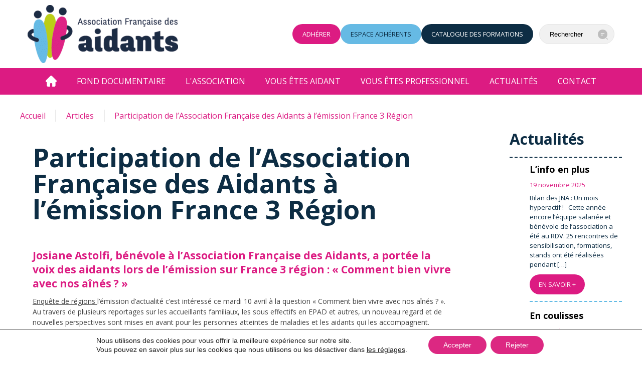

--- FILE ---
content_type: text/html; charset=UTF-8
request_url: https://www.aidants.fr/participation-de-lassociation-francaise-aidants-lemission-france-3-region/
body_size: 24115
content:
<!DOCTYPE html><html lang="fr-FR"><head >	<meta charset="UTF-8" />
	<meta name="viewport" content="width=device-width, initial-scale=1" />
<!-- Google tag (gtag.js) -->
<script async src="https://www.googletagmanager.com/gtag/js?id=G-GRRBN823ET"></script>
<script>
  window.dataLayer = window.dataLayer || [];
  function gtag(){dataLayer.push(arguments);}
  gtag('js', new Date());

  gtag('config', 'G-GRRBN823ET');
</script>

	<meta name='robots' content='index, follow, max-image-preview:large, max-snippet:-1, max-video-preview:-1' />

	<!-- This site is optimized with the Yoast SEO plugin v26.8 - https://yoast.com/product/yoast-seo-wordpress/ -->
	<title>Participation de l&#039;Association Française des Aidants à l&#039;émission France 3 Région | Association Française des aidants</title>
	<link rel="canonical" href="https://www.aidants.fr/participation-de-lassociation-francaise-aidants-lemission-france-3-region/" />
	<meta property="og:locale" content="fr_FR" />
	<meta property="og:type" content="article" />
	<meta property="og:title" content="Participation de l&#039;Association Française des Aidants à l&#039;émission France 3 Région | Association Française des aidants" />
	<meta property="og:description" content="Josiane Astolfi, b&eacute;n&eacute;vole &agrave; l&rsquo;Association Fran&ccedil;aise des Aidants, a port&eacute;e la voix des aidants lors de l&rsquo;&eacute;mission sur France 3 r&eacute;gion&nbsp;: &laquo;&nbsp;Comment bien vivre avec nos a&icirc;n&eacute;s&nbsp;?&nbsp;&raquo; Enqu&ecirc;te de r&eacute;gions l&rsquo;&eacute;mission d&rsquo;actualit&eacute; c&rsquo;est int&eacute;ress&eacute; ce mardi 10 avril &agrave; la question &laquo;&nbsp;Comment bien vivre avec nos a&icirc;n&eacute;s&nbsp;?&nbsp;&raquo;. Au travers de plusieurs reportages sur les accueillants [&hellip;] EN SAVOIR +" />
	<meta property="og:url" content="https://www.aidants.fr/participation-de-lassociation-francaise-aidants-lemission-france-3-region/" />
	<meta property="og:site_name" content="Association Française des aidants" />
	<meta property="article:published_time" content="2018-04-10T22:00:00+00:00" />
	<meta property="article:modified_time" content="2025-03-10T10:09:02+00:00" />
	<meta property="og:image" content="https://www.aidants.fr/wp-content/uploads/2018/04/actu_famille.png" />
	<meta property="og:image:width" content="300" />
	<meta property="og:image:height" content="200" />
	<meta property="og:image:type" content="image/png" />
	<meta name="author" content="Judith" />
	<meta name="twitter:card" content="summary_large_image" />
	<meta name="twitter:label1" content="Écrit par" />
	<meta name="twitter:data1" content="Judith" />
	<meta name="twitter:label2" content="Durée de lecture estimée" />
	<meta name="twitter:data2" content="1 minute" />
	<script type="application/ld+json" class="yoast-schema-graph">{"@context":"https://schema.org","@graph":[{"@type":"Article","@id":"https://www.aidants.fr/participation-de-lassociation-francaise-aidants-lemission-france-3-region/#article","isPartOf":{"@id":"https://www.aidants.fr/participation-de-lassociation-francaise-aidants-lemission-france-3-region/"},"author":{"name":"Judith","@id":"https://www.aidants.fr/#/schema/person/72204c1595f90894256ef43d726d442b"},"headline":"Participation de l&rsquo;Association Française des Aidants à l&rsquo;émission France 3 Région","datePublished":"2018-04-10T22:00:00+00:00","dateModified":"2025-03-10T10:09:02+00:00","mainEntityOfPage":{"@id":"https://www.aidants.fr/participation-de-lassociation-francaise-aidants-lemission-france-3-region/"},"wordCount":189,"image":{"@id":"https://www.aidants.fr/participation-de-lassociation-francaise-aidants-lemission-france-3-region/#primaryimage"},"thumbnailUrl":"https://www.aidants.fr/wp-content/uploads/2018/04/actu_famille.png","articleSection":["Articles"],"inLanguage":"fr-FR"},{"@type":"WebPage","@id":"https://www.aidants.fr/participation-de-lassociation-francaise-aidants-lemission-france-3-region/","url":"https://www.aidants.fr/participation-de-lassociation-francaise-aidants-lemission-france-3-region/","name":"Participation de l'Association Française des Aidants à l'émission France 3 Région | Association Française des aidants","isPartOf":{"@id":"https://www.aidants.fr/#website"},"primaryImageOfPage":{"@id":"https://www.aidants.fr/participation-de-lassociation-francaise-aidants-lemission-france-3-region/#primaryimage"},"image":{"@id":"https://www.aidants.fr/participation-de-lassociation-francaise-aidants-lemission-france-3-region/#primaryimage"},"thumbnailUrl":"https://www.aidants.fr/wp-content/uploads/2018/04/actu_famille.png","datePublished":"2018-04-10T22:00:00+00:00","dateModified":"2025-03-10T10:09:02+00:00","author":{"@id":"https://www.aidants.fr/#/schema/person/72204c1595f90894256ef43d726d442b"},"breadcrumb":{"@id":"https://www.aidants.fr/participation-de-lassociation-francaise-aidants-lemission-france-3-region/#breadcrumb"},"inLanguage":"fr-FR","potentialAction":[{"@type":"ReadAction","target":["https://www.aidants.fr/participation-de-lassociation-francaise-aidants-lemission-france-3-region/"]}]},{"@type":"ImageObject","inLanguage":"fr-FR","@id":"https://www.aidants.fr/participation-de-lassociation-francaise-aidants-lemission-france-3-region/#primaryimage","url":"https://www.aidants.fr/wp-content/uploads/2018/04/actu_famille.png","contentUrl":"https://www.aidants.fr/wp-content/uploads/2018/04/actu_famille.png","width":300,"height":200,"caption":"actu_famille"},{"@type":"BreadcrumbList","@id":"https://www.aidants.fr/participation-de-lassociation-francaise-aidants-lemission-france-3-region/#breadcrumb","itemListElement":[{"@type":"ListItem","position":1,"name":"Accueil","item":"https://www.aidants.fr/"},{"@type":"ListItem","position":2,"name":"Participation de l&rsquo;Association Française des Aidants à l&rsquo;émission France 3 Région"}]},{"@type":"WebSite","@id":"https://www.aidants.fr/#website","url":"https://www.aidants.fr/","name":"Association Française des aidants","description":"","potentialAction":[{"@type":"SearchAction","target":{"@type":"EntryPoint","urlTemplate":"https://www.aidants.fr/?s={search_term_string}"},"query-input":{"@type":"PropertyValueSpecification","valueRequired":true,"valueName":"search_term_string"}}],"inLanguage":"fr-FR"},{"@type":"Person","@id":"https://www.aidants.fr/#/schema/person/72204c1595f90894256ef43d726d442b","name":"Judith","image":{"@type":"ImageObject","inLanguage":"fr-FR","@id":"https://www.aidants.fr/#/schema/person/image/","url":"https://secure.gravatar.com/avatar/25148d0050c2919fe8491321fef6cc401e2f5f7d9fc09ff5b64aa6e0c9fa2b17?s=96&d=mm&r=g","contentUrl":"https://secure.gravatar.com/avatar/25148d0050c2919fe8491321fef6cc401e2f5f7d9fc09ff5b64aa6e0c9fa2b17?s=96&d=mm&r=g","caption":"Judith"},"url":"https://www.aidants.fr/author/judith/"}]}</script>
	<!-- / Yoast SEO plugin. -->


<link rel='dns-prefetch' href='//challenges.cloudflare.com' />
<link rel='dns-prefetch' href='//use.fontawesome.com' />
<link rel="alternate" type="application/rss+xml" title="Association Française des aidants &raquo; Flux" href="https://www.aidants.fr/feed/" />
<link rel="alternate" type="application/rss+xml" title="Association Française des aidants &raquo; Flux des commentaires" href="https://www.aidants.fr/comments/feed/" />
<link rel="alternate" title="oEmbed (JSON)" type="application/json+oembed" href="https://www.aidants.fr/wp-json/oembed/1.0/embed?url=https%3A%2F%2Fwww.aidants.fr%2Fparticipation-de-lassociation-francaise-aidants-lemission-france-3-region%2F" />
<link rel="alternate" title="oEmbed (XML)" type="text/xml+oembed" href="https://www.aidants.fr/wp-json/oembed/1.0/embed?url=https%3A%2F%2Fwww.aidants.fr%2Fparticipation-de-lassociation-francaise-aidants-lemission-france-3-region%2F&#038;format=xml" />
<style id='wp-img-auto-sizes-contain-inline-css' type='text/css'>
img:is([sizes=auto i],[sizes^="auto," i]){contain-intrinsic-size:3000px 1500px}
/*# sourceURL=wp-img-auto-sizes-contain-inline-css */
</style>
<link rel='stylesheet' id='uikit-css' href='https://www.aidants.fr/wp-content/uploads/beans/compiler/uikit/995af59-5dba029.css?ver=6.9' type='text/css' media='all' />
<style id='wp-emoji-styles-inline-css' type='text/css'>

	img.wp-smiley, img.emoji {
		display: inline !important;
		border: none !important;
		box-shadow: none !important;
		height: 1em !important;
		width: 1em !important;
		margin: 0 0.07em !important;
		vertical-align: -0.1em !important;
		background: none !important;
		padding: 0 !important;
	}
/*# sourceURL=wp-emoji-styles-inline-css */
</style>
<link rel='stylesheet' id='wp-block-library-css' href='https://www.aidants.fr/wp-includes/css/dist/block-library/style.min.css?ver=6.9' type='text/css' media='all' />
<style id='wp-block-heading-inline-css' type='text/css'>
h1:where(.wp-block-heading).has-background,h2:where(.wp-block-heading).has-background,h3:where(.wp-block-heading).has-background,h4:where(.wp-block-heading).has-background,h5:where(.wp-block-heading).has-background,h6:where(.wp-block-heading).has-background{padding:1.25em 2.375em}h1.has-text-align-left[style*=writing-mode]:where([style*=vertical-lr]),h1.has-text-align-right[style*=writing-mode]:where([style*=vertical-rl]),h2.has-text-align-left[style*=writing-mode]:where([style*=vertical-lr]),h2.has-text-align-right[style*=writing-mode]:where([style*=vertical-rl]),h3.has-text-align-left[style*=writing-mode]:where([style*=vertical-lr]),h3.has-text-align-right[style*=writing-mode]:where([style*=vertical-rl]),h4.has-text-align-left[style*=writing-mode]:where([style*=vertical-lr]),h4.has-text-align-right[style*=writing-mode]:where([style*=vertical-rl]),h5.has-text-align-left[style*=writing-mode]:where([style*=vertical-lr]),h5.has-text-align-right[style*=writing-mode]:where([style*=vertical-rl]),h6.has-text-align-left[style*=writing-mode]:where([style*=vertical-lr]),h6.has-text-align-right[style*=writing-mode]:where([style*=vertical-rl]){rotate:180deg}
/*# sourceURL=https://www.aidants.fr/wp-includes/blocks/heading/style.min.css */
</style>
<style id='wp-block-latest-posts-inline-css' type='text/css'>
.wp-block-latest-posts{box-sizing:border-box}.wp-block-latest-posts.alignleft{margin-right:2em}.wp-block-latest-posts.alignright{margin-left:2em}.wp-block-latest-posts.wp-block-latest-posts__list{list-style:none}.wp-block-latest-posts.wp-block-latest-posts__list li{clear:both;overflow-wrap:break-word}.wp-block-latest-posts.is-grid{display:flex;flex-wrap:wrap}.wp-block-latest-posts.is-grid li{margin:0 1.25em 1.25em 0;width:100%}@media (min-width:600px){.wp-block-latest-posts.columns-2 li{width:calc(50% - .625em)}.wp-block-latest-posts.columns-2 li:nth-child(2n){margin-right:0}.wp-block-latest-posts.columns-3 li{width:calc(33.33333% - .83333em)}.wp-block-latest-posts.columns-3 li:nth-child(3n){margin-right:0}.wp-block-latest-posts.columns-4 li{width:calc(25% - .9375em)}.wp-block-latest-posts.columns-4 li:nth-child(4n){margin-right:0}.wp-block-latest-posts.columns-5 li{width:calc(20% - 1em)}.wp-block-latest-posts.columns-5 li:nth-child(5n){margin-right:0}.wp-block-latest-posts.columns-6 li{width:calc(16.66667% - 1.04167em)}.wp-block-latest-posts.columns-6 li:nth-child(6n){margin-right:0}}:root :where(.wp-block-latest-posts.is-grid){padding:0}:root :where(.wp-block-latest-posts.wp-block-latest-posts__list){padding-left:0}.wp-block-latest-posts__post-author,.wp-block-latest-posts__post-date{display:block;font-size:.8125em}.wp-block-latest-posts__post-excerpt,.wp-block-latest-posts__post-full-content{margin-bottom:1em;margin-top:.5em}.wp-block-latest-posts__featured-image a{display:inline-block}.wp-block-latest-posts__featured-image img{height:auto;max-width:100%;width:auto}.wp-block-latest-posts__featured-image.alignleft{float:left;margin-right:1em}.wp-block-latest-posts__featured-image.alignright{float:right;margin-left:1em}.wp-block-latest-posts__featured-image.aligncenter{margin-bottom:1em;text-align:center}
/*# sourceURL=https://www.aidants.fr/wp-includes/blocks/latest-posts/style.min.css */
</style>
<style id='wp-block-group-inline-css' type='text/css'>
.wp-block-group{box-sizing:border-box}:where(.wp-block-group.wp-block-group-is-layout-constrained){position:relative}
/*# sourceURL=https://www.aidants.fr/wp-includes/blocks/group/style.min.css */
</style>
<style id='global-styles-inline-css' type='text/css'>
:root{--wp--preset--aspect-ratio--square: 1;--wp--preset--aspect-ratio--4-3: 4/3;--wp--preset--aspect-ratio--3-4: 3/4;--wp--preset--aspect-ratio--3-2: 3/2;--wp--preset--aspect-ratio--2-3: 2/3;--wp--preset--aspect-ratio--16-9: 16/9;--wp--preset--aspect-ratio--9-16: 9/16;--wp--preset--color--black: #000000;--wp--preset--color--cyan-bluish-gray: #abb8c3;--wp--preset--color--white: #ffffff;--wp--preset--color--pale-pink: #f78da7;--wp--preset--color--vivid-red: #cf2e2e;--wp--preset--color--luminous-vivid-orange: #ff6900;--wp--preset--color--luminous-vivid-amber: #fcb900;--wp--preset--color--light-green-cyan: #7bdcb5;--wp--preset--color--vivid-green-cyan: #00d084;--wp--preset--color--pale-cyan-blue: #8ed1fc;--wp--preset--color--vivid-cyan-blue: #0693e3;--wp--preset--color--vivid-purple: #9b51e0;--wp--preset--gradient--vivid-cyan-blue-to-vivid-purple: linear-gradient(135deg,rgb(6,147,227) 0%,rgb(155,81,224) 100%);--wp--preset--gradient--light-green-cyan-to-vivid-green-cyan: linear-gradient(135deg,rgb(122,220,180) 0%,rgb(0,208,130) 100%);--wp--preset--gradient--luminous-vivid-amber-to-luminous-vivid-orange: linear-gradient(135deg,rgb(252,185,0) 0%,rgb(255,105,0) 100%);--wp--preset--gradient--luminous-vivid-orange-to-vivid-red: linear-gradient(135deg,rgb(255,105,0) 0%,rgb(207,46,46) 100%);--wp--preset--gradient--very-light-gray-to-cyan-bluish-gray: linear-gradient(135deg,rgb(238,238,238) 0%,rgb(169,184,195) 100%);--wp--preset--gradient--cool-to-warm-spectrum: linear-gradient(135deg,rgb(74,234,220) 0%,rgb(151,120,209) 20%,rgb(207,42,186) 40%,rgb(238,44,130) 60%,rgb(251,105,98) 80%,rgb(254,248,76) 100%);--wp--preset--gradient--blush-light-purple: linear-gradient(135deg,rgb(255,206,236) 0%,rgb(152,150,240) 100%);--wp--preset--gradient--blush-bordeaux: linear-gradient(135deg,rgb(254,205,165) 0%,rgb(254,45,45) 50%,rgb(107,0,62) 100%);--wp--preset--gradient--luminous-dusk: linear-gradient(135deg,rgb(255,203,112) 0%,rgb(199,81,192) 50%,rgb(65,88,208) 100%);--wp--preset--gradient--pale-ocean: linear-gradient(135deg,rgb(255,245,203) 0%,rgb(182,227,212) 50%,rgb(51,167,181) 100%);--wp--preset--gradient--electric-grass: linear-gradient(135deg,rgb(202,248,128) 0%,rgb(113,206,126) 100%);--wp--preset--gradient--midnight: linear-gradient(135deg,rgb(2,3,129) 0%,rgb(40,116,252) 100%);--wp--preset--font-size--small: 13px;--wp--preset--font-size--medium: 20px;--wp--preset--font-size--large: 36px;--wp--preset--font-size--x-large: 42px;--wp--preset--spacing--20: 0.44rem;--wp--preset--spacing--30: 0.67rem;--wp--preset--spacing--40: 1rem;--wp--preset--spacing--50: 1.5rem;--wp--preset--spacing--60: 2.25rem;--wp--preset--spacing--70: 3.38rem;--wp--preset--spacing--80: 5.06rem;--wp--preset--shadow--natural: 6px 6px 9px rgba(0, 0, 0, 0.2);--wp--preset--shadow--deep: 12px 12px 50px rgba(0, 0, 0, 0.4);--wp--preset--shadow--sharp: 6px 6px 0px rgba(0, 0, 0, 0.2);--wp--preset--shadow--outlined: 6px 6px 0px -3px rgb(255, 255, 255), 6px 6px rgb(0, 0, 0);--wp--preset--shadow--crisp: 6px 6px 0px rgb(0, 0, 0);}:where(.is-layout-flex){gap: 0.5em;}:where(.is-layout-grid){gap: 0.5em;}body .is-layout-flex{display: flex;}.is-layout-flex{flex-wrap: wrap;align-items: center;}.is-layout-flex > :is(*, div){margin: 0;}body .is-layout-grid{display: grid;}.is-layout-grid > :is(*, div){margin: 0;}:where(.wp-block-columns.is-layout-flex){gap: 2em;}:where(.wp-block-columns.is-layout-grid){gap: 2em;}:where(.wp-block-post-template.is-layout-flex){gap: 1.25em;}:where(.wp-block-post-template.is-layout-grid){gap: 1.25em;}.has-black-color{color: var(--wp--preset--color--black) !important;}.has-cyan-bluish-gray-color{color: var(--wp--preset--color--cyan-bluish-gray) !important;}.has-white-color{color: var(--wp--preset--color--white) !important;}.has-pale-pink-color{color: var(--wp--preset--color--pale-pink) !important;}.has-vivid-red-color{color: var(--wp--preset--color--vivid-red) !important;}.has-luminous-vivid-orange-color{color: var(--wp--preset--color--luminous-vivid-orange) !important;}.has-luminous-vivid-amber-color{color: var(--wp--preset--color--luminous-vivid-amber) !important;}.has-light-green-cyan-color{color: var(--wp--preset--color--light-green-cyan) !important;}.has-vivid-green-cyan-color{color: var(--wp--preset--color--vivid-green-cyan) !important;}.has-pale-cyan-blue-color{color: var(--wp--preset--color--pale-cyan-blue) !important;}.has-vivid-cyan-blue-color{color: var(--wp--preset--color--vivid-cyan-blue) !important;}.has-vivid-purple-color{color: var(--wp--preset--color--vivid-purple) !important;}.has-black-background-color{background-color: var(--wp--preset--color--black) !important;}.has-cyan-bluish-gray-background-color{background-color: var(--wp--preset--color--cyan-bluish-gray) !important;}.has-white-background-color{background-color: var(--wp--preset--color--white) !important;}.has-pale-pink-background-color{background-color: var(--wp--preset--color--pale-pink) !important;}.has-vivid-red-background-color{background-color: var(--wp--preset--color--vivid-red) !important;}.has-luminous-vivid-orange-background-color{background-color: var(--wp--preset--color--luminous-vivid-orange) !important;}.has-luminous-vivid-amber-background-color{background-color: var(--wp--preset--color--luminous-vivid-amber) !important;}.has-light-green-cyan-background-color{background-color: var(--wp--preset--color--light-green-cyan) !important;}.has-vivid-green-cyan-background-color{background-color: var(--wp--preset--color--vivid-green-cyan) !important;}.has-pale-cyan-blue-background-color{background-color: var(--wp--preset--color--pale-cyan-blue) !important;}.has-vivid-cyan-blue-background-color{background-color: var(--wp--preset--color--vivid-cyan-blue) !important;}.has-vivid-purple-background-color{background-color: var(--wp--preset--color--vivid-purple) !important;}.has-black-border-color{border-color: var(--wp--preset--color--black) !important;}.has-cyan-bluish-gray-border-color{border-color: var(--wp--preset--color--cyan-bluish-gray) !important;}.has-white-border-color{border-color: var(--wp--preset--color--white) !important;}.has-pale-pink-border-color{border-color: var(--wp--preset--color--pale-pink) !important;}.has-vivid-red-border-color{border-color: var(--wp--preset--color--vivid-red) !important;}.has-luminous-vivid-orange-border-color{border-color: var(--wp--preset--color--luminous-vivid-orange) !important;}.has-luminous-vivid-amber-border-color{border-color: var(--wp--preset--color--luminous-vivid-amber) !important;}.has-light-green-cyan-border-color{border-color: var(--wp--preset--color--light-green-cyan) !important;}.has-vivid-green-cyan-border-color{border-color: var(--wp--preset--color--vivid-green-cyan) !important;}.has-pale-cyan-blue-border-color{border-color: var(--wp--preset--color--pale-cyan-blue) !important;}.has-vivid-cyan-blue-border-color{border-color: var(--wp--preset--color--vivid-cyan-blue) !important;}.has-vivid-purple-border-color{border-color: var(--wp--preset--color--vivid-purple) !important;}.has-vivid-cyan-blue-to-vivid-purple-gradient-background{background: var(--wp--preset--gradient--vivid-cyan-blue-to-vivid-purple) !important;}.has-light-green-cyan-to-vivid-green-cyan-gradient-background{background: var(--wp--preset--gradient--light-green-cyan-to-vivid-green-cyan) !important;}.has-luminous-vivid-amber-to-luminous-vivid-orange-gradient-background{background: var(--wp--preset--gradient--luminous-vivid-amber-to-luminous-vivid-orange) !important;}.has-luminous-vivid-orange-to-vivid-red-gradient-background{background: var(--wp--preset--gradient--luminous-vivid-orange-to-vivid-red) !important;}.has-very-light-gray-to-cyan-bluish-gray-gradient-background{background: var(--wp--preset--gradient--very-light-gray-to-cyan-bluish-gray) !important;}.has-cool-to-warm-spectrum-gradient-background{background: var(--wp--preset--gradient--cool-to-warm-spectrum) !important;}.has-blush-light-purple-gradient-background{background: var(--wp--preset--gradient--blush-light-purple) !important;}.has-blush-bordeaux-gradient-background{background: var(--wp--preset--gradient--blush-bordeaux) !important;}.has-luminous-dusk-gradient-background{background: var(--wp--preset--gradient--luminous-dusk) !important;}.has-pale-ocean-gradient-background{background: var(--wp--preset--gradient--pale-ocean) !important;}.has-electric-grass-gradient-background{background: var(--wp--preset--gradient--electric-grass) !important;}.has-midnight-gradient-background{background: var(--wp--preset--gradient--midnight) !important;}.has-small-font-size{font-size: var(--wp--preset--font-size--small) !important;}.has-medium-font-size{font-size: var(--wp--preset--font-size--medium) !important;}.has-large-font-size{font-size: var(--wp--preset--font-size--large) !important;}.has-x-large-font-size{font-size: var(--wp--preset--font-size--x-large) !important;}
/*# sourceURL=global-styles-inline-css */
</style>

<style id='classic-theme-styles-inline-css' type='text/css'>
/*! This file is auto-generated */
.wp-block-button__link{color:#fff;background-color:#32373c;border-radius:9999px;box-shadow:none;text-decoration:none;padding:calc(.667em + 2px) calc(1.333em + 2px);font-size:1.125em}.wp-block-file__button{background:#32373c;color:#fff;text-decoration:none}
/*# sourceURL=/wp-includes/css/classic-themes.min.css */
</style>
<style id='font-awesome-svg-styles-default-inline-css' type='text/css'>
.svg-inline--fa {
  display: inline-block;
  height: 1em;
  overflow: visible;
  vertical-align: -.125em;
}
/*# sourceURL=font-awesome-svg-styles-default-inline-css */
</style>
<link rel='stylesheet' id='font-awesome-svg-styles-css' href='https://www.aidants.fr/wp-content/uploads/font-awesome/v5.15.4/css/svg-with-js.css' type='text/css' media='all' />
<style id='font-awesome-svg-styles-inline-css' type='text/css'>
   .wp-block-font-awesome-icon svg::before,
   .wp-rich-text-font-awesome-icon svg::before {content: unset;}
/*# sourceURL=font-awesome-svg-styles-inline-css */
</style>
<link rel='stylesheet' id='contact-form-7-css' href='https://www.aidants.fr/wp-content/plugins/contact-form-7/includes/css/styles.css?ver=6.1.4' type='text/css' media='all' />
<link rel='stylesheet' id='ssb-front-css-css' href='https://www.aidants.fr/wp-content/plugins/simple-social-buttons/assets/css/front.css?ver=6.2.0' type='text/css' media='all' />
<link rel='stylesheet' id='wpos-font-awesome-css' href='https://www.aidants.fr/wp-content/plugins/wp-testimonial-with-widget/assets/css/font-awesome.min.css?ver=3.5.6' type='text/css' media='all' />
<link rel='stylesheet' id='wpos-slick-style-css' href='https://www.aidants.fr/wp-content/plugins/wp-testimonial-with-widget/assets/css/slick.css?ver=3.5.6' type='text/css' media='all' />
<link rel='stylesheet' id='wtwp-public-css-css' href='https://www.aidants.fr/wp-content/plugins/wp-testimonial-with-widget/assets/css/wtwp-public.css?ver=3.5.6' type='text/css' media='all' />
<link rel='stylesheet' id='megamenu-css' href='https://www.aidants.fr/wp-content/uploads/maxmegamenu/style.css?ver=6e688e' type='text/css' media='all' />
<link rel='stylesheet' id='dashicons-css' href='https://www.aidants.fr/wp-includes/css/dashicons.min.css?ver=6.9' type='text/css' media='all' />
<link rel='stylesheet' id='laststylewordpress-css' href='https://www.aidants.fr/wp-content/themes/tm-beans/custom-css/style_wordpress.css?ver=6.9' type='text/css' media='all' />
<link rel='stylesheet' id='globalstyles-css' href='https://www.aidants.fr/wp-content/themes/tm-beans/custom-css/global.styles.css?ver=6.9' type='text/css' media='all' />
<link rel='stylesheet' id='globalbase-css' href='https://www.aidants.fr/wp-content/themes/tm-beans/custom-css/global.base.css?ver=6.9' type='text/css' media='all' />
<link rel='stylesheet' id='customstyle-css' href='https://www.aidants.fr/wp-content/themes/tm-beans/custom-css/_custom.styles.css?ver=6.9' type='text/css' media='all' />
<link rel='stylesheet' id='customsmenusuperfish-css' href='https://www.aidants.fr/wp-content/themes/tm-beans/custom-css/_custom_menu_superfish.css?ver=6.9' type='text/css' media='all' />
<link rel='stylesheet' id='font-awesome-official-css' href='https://use.fontawesome.com/releases/v5.15.4/css/all.css' type='text/css' media='all' integrity="sha384-DyZ88mC6Up2uqS4h/KRgHuoeGwBcD4Ng9SiP4dIRy0EXTlnuz47vAwmeGwVChigm" crossorigin="anonymous" />
<link rel='stylesheet' id='tablepress-default-css' href='https://www.aidants.fr/wp-content/plugins/tablepress/css/build/default.css?ver=3.2.6' type='text/css' media='all' />
<link rel='stylesheet' id='cf7cf-style-css' href='https://www.aidants.fr/wp-content/plugins/cf7-conditional-fields/style.css?ver=2.6.7' type='text/css' media='all' />
<link rel='stylesheet' id='moove_gdpr_frontend-css' href='https://www.aidants.fr/wp-content/plugins/gdpr-cookie-compliance/dist/styles/gdpr-main-nf.css?ver=5.0.9' type='text/css' media='all' />
<style id='moove_gdpr_frontend-inline-css' type='text/css'>
				#moove_gdpr_cookie_modal .moove-gdpr-modal-content .moove-gdpr-tab-main h3.tab-title, 
				#moove_gdpr_cookie_modal .moove-gdpr-modal-content .moove-gdpr-tab-main span.tab-title,
				#moove_gdpr_cookie_modal .moove-gdpr-modal-content .moove-gdpr-modal-left-content #moove-gdpr-menu li a, 
				#moove_gdpr_cookie_modal .moove-gdpr-modal-content .moove-gdpr-modal-left-content #moove-gdpr-menu li button,
				#moove_gdpr_cookie_modal .moove-gdpr-modal-content .moove-gdpr-modal-left-content .moove-gdpr-branding-cnt a,
				#moove_gdpr_cookie_modal .moove-gdpr-modal-content .moove-gdpr-modal-footer-content .moove-gdpr-button-holder a.mgbutton, 
				#moove_gdpr_cookie_modal .moove-gdpr-modal-content .moove-gdpr-modal-footer-content .moove-gdpr-button-holder button.mgbutton,
				#moove_gdpr_cookie_modal .cookie-switch .cookie-slider:after, 
				#moove_gdpr_cookie_modal .cookie-switch .slider:after, 
				#moove_gdpr_cookie_modal .switch .cookie-slider:after, 
				#moove_gdpr_cookie_modal .switch .slider:after,
				#moove_gdpr_cookie_info_bar .moove-gdpr-info-bar-container .moove-gdpr-info-bar-content p, 
				#moove_gdpr_cookie_info_bar .moove-gdpr-info-bar-container .moove-gdpr-info-bar-content p a,
				#moove_gdpr_cookie_info_bar .moove-gdpr-info-bar-container .moove-gdpr-info-bar-content a.mgbutton, 
				#moove_gdpr_cookie_info_bar .moove-gdpr-info-bar-container .moove-gdpr-info-bar-content button.mgbutton,
				#moove_gdpr_cookie_modal .moove-gdpr-modal-content .moove-gdpr-tab-main .moove-gdpr-tab-main-content h1, 
				#moove_gdpr_cookie_modal .moove-gdpr-modal-content .moove-gdpr-tab-main .moove-gdpr-tab-main-content h2, 
				#moove_gdpr_cookie_modal .moove-gdpr-modal-content .moove-gdpr-tab-main .moove-gdpr-tab-main-content h3, 
				#moove_gdpr_cookie_modal .moove-gdpr-modal-content .moove-gdpr-tab-main .moove-gdpr-tab-main-content h4, 
				#moove_gdpr_cookie_modal .moove-gdpr-modal-content .moove-gdpr-tab-main .moove-gdpr-tab-main-content h5, 
				#moove_gdpr_cookie_modal .moove-gdpr-modal-content .moove-gdpr-tab-main .moove-gdpr-tab-main-content h6,
				#moove_gdpr_cookie_modal .moove-gdpr-modal-content.moove_gdpr_modal_theme_v2 .moove-gdpr-modal-title .tab-title,
				#moove_gdpr_cookie_modal .moove-gdpr-modal-content.moove_gdpr_modal_theme_v2 .moove-gdpr-tab-main h3.tab-title, 
				#moove_gdpr_cookie_modal .moove-gdpr-modal-content.moove_gdpr_modal_theme_v2 .moove-gdpr-tab-main span.tab-title,
				#moove_gdpr_cookie_modal .moove-gdpr-modal-content.moove_gdpr_modal_theme_v2 .moove-gdpr-branding-cnt a {
					font-weight: inherit				}
			#moove_gdpr_cookie_modal,#moove_gdpr_cookie_info_bar,.gdpr_cookie_settings_shortcode_content{font-family:inherit}#moove_gdpr_save_popup_settings_button{background-color:#373737;color:#fff}#moove_gdpr_save_popup_settings_button:hover{background-color:#000}#moove_gdpr_cookie_info_bar .moove-gdpr-info-bar-container .moove-gdpr-info-bar-content a.mgbutton,#moove_gdpr_cookie_info_bar .moove-gdpr-info-bar-container .moove-gdpr-info-bar-content button.mgbutton{background-color:#dc2882}#moove_gdpr_cookie_modal .moove-gdpr-modal-content .moove-gdpr-modal-footer-content .moove-gdpr-button-holder a.mgbutton,#moove_gdpr_cookie_modal .moove-gdpr-modal-content .moove-gdpr-modal-footer-content .moove-gdpr-button-holder button.mgbutton,.gdpr_cookie_settings_shortcode_content .gdpr-shr-button.button-green{background-color:#dc2882;border-color:#dc2882}#moove_gdpr_cookie_modal .moove-gdpr-modal-content .moove-gdpr-modal-footer-content .moove-gdpr-button-holder a.mgbutton:hover,#moove_gdpr_cookie_modal .moove-gdpr-modal-content .moove-gdpr-modal-footer-content .moove-gdpr-button-holder button.mgbutton:hover,.gdpr_cookie_settings_shortcode_content .gdpr-shr-button.button-green:hover{background-color:#fff;color:#dc2882}#moove_gdpr_cookie_modal .moove-gdpr-modal-content .moove-gdpr-modal-close i,#moove_gdpr_cookie_modal .moove-gdpr-modal-content .moove-gdpr-modal-close span.gdpr-icon{background-color:#dc2882;border:1px solid #dc2882}#moove_gdpr_cookie_info_bar span.moove-gdpr-infobar-allow-all.focus-g,#moove_gdpr_cookie_info_bar span.moove-gdpr-infobar-allow-all:focus,#moove_gdpr_cookie_info_bar button.moove-gdpr-infobar-allow-all.focus-g,#moove_gdpr_cookie_info_bar button.moove-gdpr-infobar-allow-all:focus,#moove_gdpr_cookie_info_bar span.moove-gdpr-infobar-reject-btn.focus-g,#moove_gdpr_cookie_info_bar span.moove-gdpr-infobar-reject-btn:focus,#moove_gdpr_cookie_info_bar button.moove-gdpr-infobar-reject-btn.focus-g,#moove_gdpr_cookie_info_bar button.moove-gdpr-infobar-reject-btn:focus,#moove_gdpr_cookie_info_bar span.change-settings-button.focus-g,#moove_gdpr_cookie_info_bar span.change-settings-button:focus,#moove_gdpr_cookie_info_bar button.change-settings-button.focus-g,#moove_gdpr_cookie_info_bar button.change-settings-button:focus{-webkit-box-shadow:0 0 1px 3px #dc2882;-moz-box-shadow:0 0 1px 3px #dc2882;box-shadow:0 0 1px 3px #dc2882}#moove_gdpr_cookie_modal .moove-gdpr-modal-content .moove-gdpr-modal-close i:hover,#moove_gdpr_cookie_modal .moove-gdpr-modal-content .moove-gdpr-modal-close span.gdpr-icon:hover,#moove_gdpr_cookie_info_bar span[data-href]>u.change-settings-button{color:#dc2882}#moove_gdpr_cookie_modal .moove-gdpr-modal-content .moove-gdpr-modal-left-content #moove-gdpr-menu li.menu-item-selected a span.gdpr-icon,#moove_gdpr_cookie_modal .moove-gdpr-modal-content .moove-gdpr-modal-left-content #moove-gdpr-menu li.menu-item-selected button span.gdpr-icon{color:inherit}#moove_gdpr_cookie_modal .moove-gdpr-modal-content .moove-gdpr-modal-left-content #moove-gdpr-menu li a span.gdpr-icon,#moove_gdpr_cookie_modal .moove-gdpr-modal-content .moove-gdpr-modal-left-content #moove-gdpr-menu li button span.gdpr-icon{color:inherit}#moove_gdpr_cookie_modal .gdpr-acc-link{line-height:0;font-size:0;color:transparent;position:absolute}#moove_gdpr_cookie_modal .moove-gdpr-modal-content .moove-gdpr-modal-close:hover i,#moove_gdpr_cookie_modal .moove-gdpr-modal-content .moove-gdpr-modal-left-content #moove-gdpr-menu li a,#moove_gdpr_cookie_modal .moove-gdpr-modal-content .moove-gdpr-modal-left-content #moove-gdpr-menu li button,#moove_gdpr_cookie_modal .moove-gdpr-modal-content .moove-gdpr-modal-left-content #moove-gdpr-menu li button i,#moove_gdpr_cookie_modal .moove-gdpr-modal-content .moove-gdpr-modal-left-content #moove-gdpr-menu li a i,#moove_gdpr_cookie_modal .moove-gdpr-modal-content .moove-gdpr-tab-main .moove-gdpr-tab-main-content a:hover,#moove_gdpr_cookie_info_bar.moove-gdpr-dark-scheme .moove-gdpr-info-bar-container .moove-gdpr-info-bar-content a.mgbutton:hover,#moove_gdpr_cookie_info_bar.moove-gdpr-dark-scheme .moove-gdpr-info-bar-container .moove-gdpr-info-bar-content button.mgbutton:hover,#moove_gdpr_cookie_info_bar.moove-gdpr-dark-scheme .moove-gdpr-info-bar-container .moove-gdpr-info-bar-content a:hover,#moove_gdpr_cookie_info_bar.moove-gdpr-dark-scheme .moove-gdpr-info-bar-container .moove-gdpr-info-bar-content button:hover,#moove_gdpr_cookie_info_bar.moove-gdpr-dark-scheme .moove-gdpr-info-bar-container .moove-gdpr-info-bar-content span.change-settings-button:hover,#moove_gdpr_cookie_info_bar.moove-gdpr-dark-scheme .moove-gdpr-info-bar-container .moove-gdpr-info-bar-content button.change-settings-button:hover,#moove_gdpr_cookie_info_bar.moove-gdpr-dark-scheme .moove-gdpr-info-bar-container .moove-gdpr-info-bar-content u.change-settings-button:hover,#moove_gdpr_cookie_info_bar span[data-href]>u.change-settings-button,#moove_gdpr_cookie_info_bar.moove-gdpr-dark-scheme .moove-gdpr-info-bar-container .moove-gdpr-info-bar-content a.mgbutton.focus-g,#moove_gdpr_cookie_info_bar.moove-gdpr-dark-scheme .moove-gdpr-info-bar-container .moove-gdpr-info-bar-content button.mgbutton.focus-g,#moove_gdpr_cookie_info_bar.moove-gdpr-dark-scheme .moove-gdpr-info-bar-container .moove-gdpr-info-bar-content a.focus-g,#moove_gdpr_cookie_info_bar.moove-gdpr-dark-scheme .moove-gdpr-info-bar-container .moove-gdpr-info-bar-content button.focus-g,#moove_gdpr_cookie_info_bar.moove-gdpr-dark-scheme .moove-gdpr-info-bar-container .moove-gdpr-info-bar-content a.mgbutton:focus,#moove_gdpr_cookie_info_bar.moove-gdpr-dark-scheme .moove-gdpr-info-bar-container .moove-gdpr-info-bar-content button.mgbutton:focus,#moove_gdpr_cookie_info_bar.moove-gdpr-dark-scheme .moove-gdpr-info-bar-container .moove-gdpr-info-bar-content a:focus,#moove_gdpr_cookie_info_bar.moove-gdpr-dark-scheme .moove-gdpr-info-bar-container .moove-gdpr-info-bar-content button:focus,#moove_gdpr_cookie_info_bar.moove-gdpr-dark-scheme .moove-gdpr-info-bar-container .moove-gdpr-info-bar-content span.change-settings-button.focus-g,span.change-settings-button:focus,button.change-settings-button.focus-g,button.change-settings-button:focus,#moove_gdpr_cookie_info_bar.moove-gdpr-dark-scheme .moove-gdpr-info-bar-container .moove-gdpr-info-bar-content u.change-settings-button.focus-g,#moove_gdpr_cookie_info_bar.moove-gdpr-dark-scheme .moove-gdpr-info-bar-container .moove-gdpr-info-bar-content u.change-settings-button:focus{color:#dc2882}#moove_gdpr_cookie_modal .moove-gdpr-branding.focus-g span,#moove_gdpr_cookie_modal .moove-gdpr-modal-content .moove-gdpr-tab-main a.focus-g,#moove_gdpr_cookie_modal .moove-gdpr-modal-content .moove-gdpr-tab-main .gdpr-cd-details-toggle.focus-g{color:#dc2882}#moove_gdpr_cookie_modal.gdpr_lightbox-hide{display:none}
/*# sourceURL=moove_gdpr_frontend-inline-css */
</style>
<link rel='stylesheet' id='font-awesome-official-v4shim-css' href='https://use.fontawesome.com/releases/v5.15.4/css/v4-shims.css' type='text/css' media='all' integrity="sha384-Vq76wejb3QJM4nDatBa5rUOve+9gkegsjCebvV/9fvXlGWo4HCMR4cJZjjcF6Viv" crossorigin="anonymous" />
<style id='font-awesome-official-v4shim-inline-css' type='text/css'>
@font-face {
font-family: "FontAwesome";
font-display: block;
src: url("https://use.fontawesome.com/releases/v5.15.4/webfonts/fa-brands-400.eot"),
		url("https://use.fontawesome.com/releases/v5.15.4/webfonts/fa-brands-400.eot?#iefix") format("embedded-opentype"),
		url("https://use.fontawesome.com/releases/v5.15.4/webfonts/fa-brands-400.woff2") format("woff2"),
		url("https://use.fontawesome.com/releases/v5.15.4/webfonts/fa-brands-400.woff") format("woff"),
		url("https://use.fontawesome.com/releases/v5.15.4/webfonts/fa-brands-400.ttf") format("truetype"),
		url("https://use.fontawesome.com/releases/v5.15.4/webfonts/fa-brands-400.svg#fontawesome") format("svg");
}

@font-face {
font-family: "FontAwesome";
font-display: block;
src: url("https://use.fontawesome.com/releases/v5.15.4/webfonts/fa-solid-900.eot"),
		url("https://use.fontawesome.com/releases/v5.15.4/webfonts/fa-solid-900.eot?#iefix") format("embedded-opentype"),
		url("https://use.fontawesome.com/releases/v5.15.4/webfonts/fa-solid-900.woff2") format("woff2"),
		url("https://use.fontawesome.com/releases/v5.15.4/webfonts/fa-solid-900.woff") format("woff"),
		url("https://use.fontawesome.com/releases/v5.15.4/webfonts/fa-solid-900.ttf") format("truetype"),
		url("https://use.fontawesome.com/releases/v5.15.4/webfonts/fa-solid-900.svg#fontawesome") format("svg");
}

@font-face {
font-family: "FontAwesome";
font-display: block;
src: url("https://use.fontawesome.com/releases/v5.15.4/webfonts/fa-regular-400.eot"),
		url("https://use.fontawesome.com/releases/v5.15.4/webfonts/fa-regular-400.eot?#iefix") format("embedded-opentype"),
		url("https://use.fontawesome.com/releases/v5.15.4/webfonts/fa-regular-400.woff2") format("woff2"),
		url("https://use.fontawesome.com/releases/v5.15.4/webfonts/fa-regular-400.woff") format("woff"),
		url("https://use.fontawesome.com/releases/v5.15.4/webfonts/fa-regular-400.ttf") format("truetype"),
		url("https://use.fontawesome.com/releases/v5.15.4/webfonts/fa-regular-400.svg#fontawesome") format("svg");
unicode-range: U+F004-F005,U+F007,U+F017,U+F022,U+F024,U+F02E,U+F03E,U+F044,U+F057-F059,U+F06E,U+F070,U+F075,U+F07B-F07C,U+F080,U+F086,U+F089,U+F094,U+F09D,U+F0A0,U+F0A4-F0A7,U+F0C5,U+F0C7-F0C8,U+F0E0,U+F0EB,U+F0F3,U+F0F8,U+F0FE,U+F111,U+F118-F11A,U+F11C,U+F133,U+F144,U+F146,U+F14A,U+F14D-F14E,U+F150-F152,U+F15B-F15C,U+F164-F165,U+F185-F186,U+F191-F192,U+F1AD,U+F1C1-F1C9,U+F1CD,U+F1D8,U+F1E3,U+F1EA,U+F1F6,U+F1F9,U+F20A,U+F247-F249,U+F24D,U+F254-F25B,U+F25D,U+F267,U+F271-F274,U+F279,U+F28B,U+F28D,U+F2B5-F2B6,U+F2B9,U+F2BB,U+F2BD,U+F2C1-F2C2,U+F2D0,U+F2D2,U+F2DC,U+F2ED,U+F328,U+F358-F35B,U+F3A5,U+F3D1,U+F410,U+F4AD;
}
/*# sourceURL=font-awesome-official-v4shim-inline-css */
</style>
<script type="text/javascript" src="https://www.aidants.fr/wp-includes/js/jquery/jquery.min.js?ver=3.7.1" id="jquery-core-js"></script>
<script type="text/javascript" src="https://www.aidants.fr/wp-includes/js/jquery/jquery-migrate.min.js?ver=3.4.1" id="jquery-migrate-js"></script>
<script type="text/javascript" src="https://www.aidants.fr/wp-content/uploads/beans/compiler/uikit/4d7c193-5407d7d.js?ver=6.9" id="uikit-js"></script>
<script type="text/javascript" src="https://www.aidants.fr/wp-content/plugins/wonderplugin-video-embed/engine/wonderpluginvideoembed.js?ver=2.4" id="wonderplugin-videoembed-script-js"></script>
<link rel="https://api.w.org/" href="https://www.aidants.fr/wp-json/" /><link rel="alternate" title="JSON" type="application/json" href="https://www.aidants.fr/wp-json/wp/v2/posts/1398" /><link rel="EditURI" type="application/rsd+xml" title="RSD" href="https://www.aidants.fr/xmlrpc.php?rsd" />
<meta name="generator" content="WordPress 6.9" />
<link rel='shortlink' href='https://www.aidants.fr/?p=1398' />
 <style media="screen">

		.simplesocialbuttons.simplesocialbuttons_inline .ssb-fb-like, .simplesocialbuttons.simplesocialbuttons_inline amp-facebook-like {
	  margin: 10px;
	}
		 /*inline margin*/
	
	
	
	
	
		.simplesocialbuttons.simplesocialbuttons_inline.simplesocial-round-icon button{
	  margin: 10px;
	}

	
			 /*margin-digbar*/

	
	
	
	
	
	
	
</style>

<!-- Open Graph Meta Tags generated by Simple Social Buttons 6.2.0 -->
<meta property="og:title" content="Participation de l&rsquo;Association Française des Aidants à l&rsquo;émission France 3 Région - Association Française des aidants" />
<meta property="og:type" content="article" />
<meta property="og:description" content="Josiane Astolfi, b&eacute;n&eacute;vole &agrave; l&rsquo;Association Fran&ccedil;aise des Aidants, a port&eacute;e la voix des aidants lors de l&rsquo;&eacute;mission sur France 3 r&eacute;gion&nbsp;: &laquo;&nbsp;Comment bien vivre avec nos a&icirc;n&eacute;s&nbsp;?&nbsp;&raquo; Enqu&ecirc;te de r&eacute;gions l&rsquo;&eacute;mission d&rsquo;actualit&eacute; c&rsquo;est int&eacute;ress&eacute; ce mardi 10 avril &agrave; la question &laquo;&nbsp;Comment bien vivre avec nos a&icirc;n&eacute;s&nbsp;?&nbsp;&raquo;. Au travers de plusieurs reportages sur les accueillants familiaux, les sous effectifs en…" />
<meta property="og:url" content="https://www.aidants.fr/participation-de-lassociation-francaise-aidants-lemission-france-3-region/" />
<meta property="og:site_name" content="Association Française des aidants" />
<meta property="og:image" content="https://www.aidants.fr/wp-content/uploads/2018/04/actu_famille.png" />
<meta name="twitter:card" content="summary_large_image" />
<meta name="twitter:description" content="Josiane Astolfi, b&eacute;n&eacute;vole &agrave; l&rsquo;Association Fran&ccedil;aise des Aidants, a port&eacute;e la voix des aidants lors de l&rsquo;&eacute;mission sur France 3 r&eacute;gion&nbsp;: &laquo;&nbsp;Comment bien vivre avec nos a&icirc;n&eacute;s&nbsp;?&nbsp;&raquo; Enqu&ecirc;te de r&eacute;gions l&rsquo;&eacute;mission d&rsquo;actualit&eacute; c&rsquo;est int&eacute;ress&eacute; ce mardi 10 avril &agrave; la question &laquo;&nbsp;Comment bien vivre avec nos a&icirc;n&eacute;s&nbsp;?&nbsp;&raquo;. Au travers de plusieurs reportages sur les accueillants familiaux, les sous effectifs en…" />
<meta name="twitter:title" content="Participation de l&rsquo;Association Française des Aidants à l&rsquo;émission France 3 Région - Association Française des aidants" />
<meta property="twitter:image" content="https://www.aidants.fr/wp-content/uploads/2018/04/actu_famille.png" />
	<link rel="pingback" href="https://www.aidants.fr/xmlrpc.php">
	<style id="uagb-style-frontend-1398">.uag-blocks-common-selector{z-index:var(--z-index-desktop) !important}@media (max-width: 976px){.uag-blocks-common-selector{z-index:var(--z-index-tablet) !important}}@media (max-width: 767px){.uag-blocks-common-selector{z-index:var(--z-index-mobile) !important}}
</style><link rel="icon" href="https://www.aidants.fr/wp-content/uploads/2021/12/favicon.png" sizes="32x32" />
<link rel="icon" href="https://www.aidants.fr/wp-content/uploads/2021/12/favicon.png" sizes="192x192" />
<link rel="apple-touch-icon" href="https://www.aidants.fr/wp-content/uploads/2021/12/favicon.png" />
<meta name="msapplication-TileImage" content="https://www.aidants.fr/wp-content/uploads/2021/12/favicon.png" />
<style></style><style type="text/css">/** Mega Menu CSS: fs **/</style>
</head><ul class="beans-skip-links"><li ><a href="#beans-primary-navigation" class="screen-reader-shortcut">Skip to the primary navigation.</a></li><li ><a href="#beans-content" class="screen-reader-shortcut">Skip to the content.</a></li><li ><a href="#beans-primary-sidebar" class="screen-reader-shortcut">Skip to the primary sidebar.</a></li></ul><body class="wp-singular post-template-default single single-post postid-1398 single-format-standard wp-theme-tm-beans uk-form no-js mega-menu-primary metaslider-plugin" itemscope="itemscope" itemtype="https://schema.org/WebPage"><div class="tm-site"><header class="tm-header uk-block" role="banner" itemscope="itemscope" itemtype="https://schema.org/WPHeader"><div class=""><div class="tm-site-branding uk-float-left uk-margin-small-top"><a href="https://www.aidants.fr" rel="home" itemprop="headline">Association Française des aidants</a></div> <div class="uk-container uk-container-center widget-above-header">
    <div class="container-widget"><div class="container-widget-detail"><div class="tm-widget widget_media_image media_image-5"><div ><a href="https://www.aidants.fr/"><img width="300" height="116" src="https://www.aidants.fr/wp-content/uploads/2022/01/aidants_logo_couleurv2-300x116.png" class="image wp-image-4357  attachment-medium size-medium" alt="" style="max-width: 100%; height: auto;" decoding="async" srcset="https://www.aidants.fr/wp-content/uploads/2022/01/aidants_logo_couleurv2-300x116.png 300w, https://www.aidants.fr/wp-content/uploads/2022/01/aidants_logo_couleurv2.png 586w" sizes="(max-width: 300px) 100vw, 300px" /></a></div></div></div><div class="container-widget-detail"><div class="tm-widget widget_custom_html custom_html-3"><div ><div class="textwidget custom-html-widget"><style>
	.widget_search {
		max-width: 150px;
	}
    /* Conteneur pour aligner les boutons */
    .boutons-container {
        display: flex;
        flex-direction: row;
        gap: 12px; /* Espace entre les boutons */
        flex-wrap: wrap; /* Passage à la ligne sur mobile */
        align-items: center;
    }

    /* Style global des boutons (Structure + Texte) */
    .mon-btn {
        /* Structure */
        display: inline-flex;
        height: 40px;
        padding: 5px 20px;
        justify-content: center;
        align-items: center;
        gap: 10px;
        border-radius: 20px;
        box-sizing: border-box; 
        
        /* Typographie */
        font-family: "Open Sans", sans-serif;
        font-size: 13px;
        font-style: normal;
        font-weight: 400;
        line-height: 19.5px;
        text-transform: uppercase;
        text-decoration: none !important;
        white-space: nowrap;
        
        /* Animation */
        transition: opacity 0.3s ease;
    }

    /* AJOUT : Marges externes gauche et droite */
    .mon-btn:first-child {
        margin-left: 12px;
    }
    
    .mon-btn:last-child {
        margin-right: 12px;
    }

    /* Effet au survol */
    .mon-btn:hover {
        opacity: 0.9;
    }

    /* Couleurs spécifiques */
    .btn-adherer {
        background-color: #DC1B82;
        color: #ffffff !important;
    }

    .btn-espace {
        background-color: #66BAE4;
        color: #0D2D44 !important; /* Dark grey */
    }

    .btn-catalogue {
        background-color: #0D2D44; /* Dark grey */
        color: #ffffff !important;
    }
</style>

<div class="boutons-container">
    <a href="https://www.helloasso.com/associations/association-francaise-des-aidants" target="_blank" rel="noopener" class="mon-btn btn-adherer">Adhérer</a>
    <a href="https://espace-adherents.aidants.fr" target="_blank" class="mon-btn btn-espace">Espace adhérents</a>
    <a href="/vous-etes-professionnel/participer-a-une-formation/catalogue-des-formations/" class="mon-btn btn-catalogue">Catalogue des formations</a>
</div></div></div></div></div><div class="container-widget-detail"><div class="tm-widget widget_search search-4"><div ><form class="uk-form uk-form-icon uk-form-icon-flip uk-width-1-1" method="get" action="https://www.aidants.fr/" role="search"><input class="uk-width-1-1" type="search" placeholder="Rechercher" value="" name="s"/><span class="uk-icon-search" aria-hidden="true"></span></form></div></div></div></div>  </div>
<nav class="tm-primary-menu uk-float-right uk-navbar" id="beans-primary-navigation" role="navigation" itemscope="itemscope" itemtype="https://schema.org/SiteNavigationElement" aria-label="Primary Navigation Menu" tabindex="-1"><div id="mega-menu-wrap-primary" class="mega-menu-wrap"><div class="mega-menu-toggle"><div class="mega-toggle-blocks-left"></div><div class="mega-toggle-blocks-center"></div><div class="mega-toggle-blocks-right"><div class='mega-toggle-block mega-menu-toggle-animated-block mega-toggle-block-0' id='mega-toggle-block-0'><button aria-label="Toggle Menu" class="mega-toggle-animated mega-toggle-animated-slider" type="button" aria-expanded="false">
                  <span class="mega-toggle-animated-box">
                    <span class="mega-toggle-animated-inner"></span>
                  </span>
                </button></div></div></div><ul id="mega-menu-primary" class="mega-menu max-mega-menu mega-menu-horizontal mega-no-js" data-event="hover" data-effect="fade_up" data-effect-speed="200" data-effect-mobile="slide" data-effect-speed-mobile="200" data-panel-width=".tm-site" data-panel-inner-width=".tm-site" data-mobile-force-width="false" data-second-click="go" data-document-click="collapse" data-vertical-behaviour="standard" data-breakpoint="844" data-unbind="true" data-mobile-state="collapse_all" data-mobile-direction="vertical" data-hover-intent-timeout="300" data-hover-intent-interval="100"><li class="mega-menu-item mega-menu-item-type-post_type mega-menu-item-object-page mega-menu-item-home mega-align-bottom-left mega-menu-flyout mega-has-icon mega-icon-left mega-hide-text mega-menu-item-2328" id="mega-menu-item-2328"><a class="dashicons-admin-home mega-menu-link" href="https://www.aidants.fr/" tabindex="0" aria-label="Accueil"></a></li><li class="mega-menu-item mega-menu-item-type-custom mega-menu-item-object-custom mega-menu-item-has-children mega-align-bottom-left mega-menu-flyout mega-menu-item-2329" id="mega-menu-item-2329"><a class="mega-menu-link" href="#" aria-expanded="false" tabindex="0">Fond Documentaire<span class="mega-indicator" aria-hidden="true"></span></a>
<ul class="mega-sub-menu">
<li class="mega-menu-item mega-menu-item-type-custom mega-menu-item-object-custom mega-menu-item-has-children mega-menu-item-2330" id="mega-menu-item-2330"><a class="mega-menu-link" href="#" aria-expanded="false">Dossier thématique<span class="mega-indicator" aria-hidden="true"></span></a>
	<ul class="mega-sub-menu">
<li class="mega-menu-item mega-menu-item-type-post_type mega-menu-item-object-page mega-menu-item-2331" id="mega-menu-item-2331"><a class="mega-menu-link" href="https://www.aidants.fr/fonds-documentaire/dossiers-thematiques/reconnaissance/">Reconnaissance</a></li><li class="mega-menu-item mega-menu-item-type-post_type mega-menu-item-object-page mega-menu-item-2332" id="mega-menu-item-2332"><a class="mega-menu-link" href="https://www.aidants.fr/fonds-documentaire/dossiers-thematiques/conciliation/">Conciliation</a></li><li class="mega-menu-item mega-menu-item-type-post_type mega-menu-item-object-page mega-menu-item-2333" id="mega-menu-item-2333"><a class="mega-menu-link" href="https://www.aidants.fr/fonds-documentaire/dossiers-thematiques/sante-aidants-2/">Santé des Aidants</a></li><li class="mega-menu-item mega-menu-item-type-post_type mega-menu-item-object-page mega-menu-item-2334" id="mega-menu-item-2334"><a class="mega-menu-link" href="https://www.aidants.fr/fonds-documentaire/dossiers-thematiques/repit-0/">Répit</a></li><li class="mega-menu-item mega-menu-item-type-post_type mega-menu-item-object-page mega-menu-item-2335" id="mega-menu-item-2335"><a class="mega-menu-link" href="https://www.aidants.fr/fonds-documentaire/dossiers-thematiques/jeunes-aidants/">Jeunes aidants</a></li>	</ul>
</li><li class="mega-menu-item mega-menu-item-type-post_type mega-menu-item-object-page mega-menu-item-2336" id="mega-menu-item-2336"><a class="mega-menu-link" href="https://www.aidants.fr/fonds-documentaire/etudes-statistiques-et-rapports/">Etudes statistiques et rapports</a></li><li class="mega-menu-item mega-menu-item-type-post_type mega-menu-item-object-page mega-menu-item-2339" id="mega-menu-item-2339"><a class="mega-menu-link" href="https://www.aidants.fr/fonds-documentaire/lois-et-plans-gouvernementaux/">Lois et plans gouvernementaux</a></li><li class="mega-menu-item mega-menu-item-type-post_type mega-menu-item-object-page mega-menu-item-2338" id="mega-menu-item-2338"><a class="mega-menu-link" href="https://www.aidants.fr/fonds-documentaire/informations-sur-pathologies/">Informations sur les pathologies</a></li><li class="mega-menu-item mega-menu-item-type-post_type mega-menu-item-object-page mega-menu-item-2337" id="mega-menu-item-2337"><a class="mega-menu-link" href="https://www.aidants.fr/fonds-documentaire/en-europe-et-dans-monde/">En Europe et dans le Monde</a></li></ul>
</li><li class="mega-menu-item mega-menu-item-type-custom mega-menu-item-object-custom mega-menu-item-has-children mega-align-bottom-left mega-menu-flyout mega-menu-item-2340" id="mega-menu-item-2340"><a class="mega-menu-link" href="#" aria-expanded="false" tabindex="0">l'association<span class="mega-indicator" aria-hidden="true"></span></a>
<ul class="mega-sub-menu">
<li class="mega-menu-item mega-menu-item-type-post_type mega-menu-item-object-page mega-menu-item-2343" id="mega-menu-item-2343"><a class="mega-menu-link" href="https://www.aidants.fr/lassociation/notre-projet-politique/">Notre projet politique</a></li><li class="mega-menu-item mega-menu-item-type-post_type mega-menu-item-object-page mega-menu-item-2341" id="mega-menu-item-2341"><a class="mega-menu-link" href="https://www.aidants.fr/lassociation/nos-adherents/">Nos adhérents</a></li><li class="mega-menu-item mega-menu-item-type-post_type mega-menu-item-object-page mega-menu-item-2342" id="mega-menu-item-2342"><a class="mega-menu-link" href="https://www.aidants.fr/lassociation/nos-partenaires/">Nos partenaires</a></li><li class="mega-menu-item mega-menu-item-type-post_type mega-menu-item-object-page mega-menu-item-19156" id="mega-menu-item-19156"><a class="mega-menu-link" href="https://www.aidants.fr/lassociation/20-ans/">Nos 20 ans</a></li><li class="mega-menu-item mega-menu-item-type-custom mega-menu-item-object-custom mega-menu-item-has-children mega-menu-item-2347" id="mega-menu-item-2347"><a class="mega-menu-link" href="#" aria-expanded="false">le biennale des aidants<span class="mega-indicator" aria-hidden="true"></span></a>
	<ul class="mega-sub-menu">
<li class="mega-menu-item mega-menu-item-type-post_type mega-menu-item-object-page mega-menu-item-2349" id="mega-menu-item-2349"><a class="mega-menu-link" href="https://www.aidants.fr/lassociation/biennale-aidants/biennale-2015/">Biennale 2015</a></li><li class="mega-menu-item mega-menu-item-type-post_type mega-menu-item-object-page mega-menu-item-2348" id="mega-menu-item-2348"><a class="mega-menu-link" href="https://www.aidants.fr/lassociation/biennale-aidants/biennale-2013/">Biennale 2013</a></li>	</ul>
</li><li class="mega-menu-item mega-menu-item-type-post_type mega-menu-item-object-page mega-menu-item-2344" id="mega-menu-item-2344"><a class="mega-menu-link" href="https://www.aidants.fr/lassociation/nos-outils-de-communication/">Nos outils de communication</a></li><li class="mega-menu-item mega-menu-item-type-post_type mega-menu-item-object-page mega-menu-item-2345" id="mega-menu-item-2345"><a class="mega-menu-link" href="https://www.aidants.fr/lassociation/notre-histoire/">Notre histoire</a></li><li class="mega-menu-item mega-menu-item-type-post_type mega-menu-item-object-page mega-menu-item-2346" id="mega-menu-item-2346"><a class="mega-menu-link" href="https://www.aidants.fr/lassociation/notre-organisation/">Notre organisation</a></li></ul>
</li><li class="mega-menu-item mega-menu-item-type-custom mega-menu-item-object-custom mega-menu-item-has-children mega-align-bottom-left mega-menu-flyout mega-menu-item-2350" id="mega-menu-item-2350"><a class="mega-menu-link" href="#" aria-expanded="false" tabindex="0">vous êtes aidant<span class="mega-indicator" aria-hidden="true"></span></a>
<ul class="mega-sub-menu">
<li class="mega-menu-item mega-menu-item-type-post_type mega-menu-item-object-page mega-menu-item-61405" id="mega-menu-item-61405"><a class="mega-menu-link" href="https://www.aidants.fr/vous-etes-aidant/aidant-et-competent/">Aidant et compétent</a></li><li class="mega-menu-item mega-menu-item-type-custom mega-menu-item-object-custom mega-menu-item-has-children mega-menu-item-2352" id="mega-menu-item-2352"><a class="mega-menu-link" href="#" aria-expanded="false">participer à une action près de chez soi<span class="mega-indicator" aria-hidden="true"></span></a>
	<ul class="mega-sub-menu">
<li class="mega-menu-item mega-menu-item-type-post_type mega-menu-item-object-page mega-menu-item-2353" id="mega-menu-item-2353"><a class="mega-menu-link" href="https://www.aidants.fr/vous-etes-aidant/participer-a-une-action-pres-de-chez-soi/presentation-de-toutes-actions/">Présentation de toutes les actions</a></li><li class="mega-menu-item mega-menu-item-type-post_type mega-menu-item-object-page mega-menu-item-2354" id="mega-menu-item-2354"><a class="mega-menu-link" href="https://www.aidants.fr/vous-etes-aidant/participer-a-une-action-pres-de-chez-soi/cafe-aidants/">Café des aidants®</a></li><li class="mega-menu-item mega-menu-item-type-custom mega-menu-item-object-custom mega-menu-item-has-children mega-menu-item-2356" id="mega-menu-item-2356"><a class="mega-menu-link" href="#" aria-expanded="false">Ateliers proches aidants<span class="mega-indicator" aria-hidden="true"></span></a>
		<ul class="mega-sub-menu">
<li class="mega-menu-item mega-menu-item-type-post_type mega-menu-item-object-page mega-menu-item-2357" id="mega-menu-item-2357"><a class="mega-menu-link" href="https://www.aidants.fr/vous-etes-aidant/participer-a-une-action-pres-de-chez-soi/formation-aidants-0/formation-aidants/">Atelier Comprendre pour agir en présentiel</a></li><li class="mega-menu-item mega-menu-item-type-post_type mega-menu-item-object-page mega-menu-item-61863" id="mega-menu-item-61863"><a class="mega-menu-link" href="https://www.aidants.fr/vous-etes-aidant/participer-a-une-action-pres-de-chez-soi/formation-aidants-0/atelier-comprendre-pour-agir-en-distanciel/">Atelier Comprendre pour agir en distanciel</a></li><li class="mega-menu-item mega-menu-item-type-post_type mega-menu-item-object-page mega-menu-item-2358" id="mega-menu-item-2358"><a class="mega-menu-link" href="https://www.aidants.fr/vous-etes-aidant/participer-a-une-action-pres-de-chez-soi/formation-aidants-0/formation-aidants-en-ligne/">Formation des aidants en ligne</a></li>		</ul>
</li><li class="mega-menu-item mega-menu-item-type-post_type mega-menu-item-object-page mega-menu-item-3031" id="mega-menu-item-3031"><a class="mega-menu-link" href="https://www.aidants.fr/ateliers-sante-aidants/">Ateliers Santé des aidants</a></li>	</ul>
</li><li class="mega-menu-item mega-menu-item-type-custom mega-menu-item-object-custom mega-menu-item-has-children mega-menu-item-2360" id="mega-menu-item-2360"><a class="mega-menu-link" href="#" aria-expanded="false">S'informer sur les aides et les ressources<span class="mega-indicator" aria-hidden="true"></span></a>
	<ul class="mega-sub-menu">
<li class="mega-menu-item mega-menu-item-type-post_type mega-menu-item-object-page mega-menu-item-2351" id="mega-menu-item-2351"><a class="mega-menu-link" href="https://www.aidants.fr/vous-etes-aidant/faq-indemnisation-du-conge-de-proche-aidant/">ZOOM Congé de proche aidant</a></li><li class="mega-menu-item mega-menu-item-type-post_type mega-menu-item-object-page mega-menu-item-2362" id="mega-menu-item-2362"><a class="mega-menu-link" href="https://www.aidants.fr/vous-etes-aidant/sinformer-sur-les-aides-et-les-ressources/pour-vous/">Pour vous</a></li><li class="mega-menu-item mega-menu-item-type-post_type mega-menu-item-object-page mega-menu-item-2361" id="mega-menu-item-2361"><a class="mega-menu-link" href="https://www.aidants.fr/vous-etes-aidant/sinformer-sur-les-aides-et-les-ressources/pour-votre-proche/">Pour votre proche</a></li>	</ul>
</li></ul>
</li><li class="mega-menu-item mega-menu-item-type-custom mega-menu-item-object-custom mega-menu-item-has-children mega-align-bottom-left mega-menu-flyout mega-menu-item-2366" id="mega-menu-item-2366"><a class="mega-menu-link" href="#" aria-expanded="false" tabindex="0">vous êtes professionnel<span class="mega-indicator" aria-hidden="true"></span></a>
<ul class="mega-sub-menu">
<li class="mega-menu-item mega-menu-item-type-post_type mega-menu-item-object-page mega-menu-item-61624" id="mega-menu-item-61624"><a class="mega-menu-link" href="https://www.aidants.fr/vous-etes-professionnel/mosaique-aidants/">Mosaïque aidants</a></li><li class="mega-menu-item mega-menu-item-type-custom mega-menu-item-object-custom mega-menu-item-has-children mega-disable-link mega-menu-item-2367" id="mega-menu-item-2367"><a class="mega-menu-link" tabindex="0" aria-expanded="false" role="button">orienter les aidants<span class="mega-indicator" aria-hidden="true"></span></a>
	<ul class="mega-sub-menu">
<li class="mega-menu-item mega-menu-item-type-post_type mega-menu-item-object-page mega-menu-item-2370" id="mega-menu-item-2370"><a class="mega-menu-link" href="https://www.aidants.fr/vous-etes-professionnel/orienter-aidants/vers-ou-orienter/">Vers où orienter ?</a></li><li class="mega-menu-item mega-menu-item-type-post_type mega-menu-item-object-page mega-menu-item-2377" id="mega-menu-item-2377"><a class="mega-menu-link" href="https://www.aidants.fr/vous-etes-professionnel/orienter-aidants/loutil-rosa/">L’outil ROSA</a></li><li class="mega-menu-item mega-menu-item-type-post_type mega-menu-item-object-page mega-menu-item-2371" id="mega-menu-item-2371"><a class="mega-menu-link" href="https://www.aidants.fr/vous-etes-professionnel/orienter-aidants/sante-aidants/">La santé des aidants</a></li>	</ul>
</li><li class="mega-menu-item mega-menu-item-type-custom mega-menu-item-object-custom mega-menu-item-has-children mega-menu-item-2368" id="mega-menu-item-2368"><a class="mega-menu-link" href="#" aria-expanded="false">porter une action à destination des aidants<span class="mega-indicator" aria-hidden="true"></span></a>
	<ul class="mega-sub-menu">
<li class="mega-menu-item mega-menu-item-type-post_type mega-menu-item-object-page mega-menu-item-3077" id="mega-menu-item-3077"><a class="mega-menu-link" href="https://www.aidants.fr/vous-etes-professionnel/porter-une-action-a-destination-des-aidants/decouvrir-nos-actions/">Découvrir nos actions</a></li><li class="mega-menu-item mega-menu-item-type-post_type mega-menu-item-object-page mega-menu-item-3084" id="mega-menu-item-3084"><a class="mega-menu-link" href="https://www.aidants.fr/vous-etes-professionnel/porter-une-action-a-destination-des-aidants/cafe-aidants-2/">Café des Aidants</a></li><li class="mega-menu-item mega-menu-item-type-post_type mega-menu-item-object-page mega-menu-item-3097" id="mega-menu-item-3097"><a class="mega-menu-link" href="https://www.aidants.fr/vous-etes-aidant/participer-a-une-action-pres-de-chez-soi/formation-aidants-2/">Atelier Comprendre pour agir</a></li><li class="mega-menu-item mega-menu-item-type-post_type mega-menu-item-object-page mega-menu-item-2376" id="mega-menu-item-2376"><a class="mega-menu-link" href="https://www.aidants.fr/vous-etes-aidant/participer-a-une-action-pres-de-chez-soi/atelier-sante-aidants/">Atelier Santé des Aidants</a></li>	</ul>
</li><li class="mega-menu-item mega-menu-item-type-post_type mega-menu-item-object-page mega-menu-item-3061" id="mega-menu-item-3061"><a class="mega-menu-link" href="https://www.aidants.fr/vous-etes-aidant/adherer/">Adhérer</a></li><li class="mega-menu-item mega-menu-item-type-custom mega-menu-item-object-custom mega-menu-item-has-children mega-menu-item-2369" id="mega-menu-item-2369"><a class="mega-menu-link" href="#" aria-expanded="false">participer à une formation<span class="mega-indicator" aria-hidden="true"></span></a>
	<ul class="mega-sub-menu">
<li class="mega-menu-item mega-menu-item-type-post_type mega-menu-item-object-page mega-menu-item-2379" id="mega-menu-item-2379"><a class="mega-menu-link" href="https://www.aidants.fr/vous-etes-professionnel/participer-a-une-formation/centre-de-formation/">Le centre de formation</a></li><li class="mega-menu-item mega-menu-item-type-post_type mega-menu-item-object-page mega-menu-item-10986" id="mega-menu-item-10986"><a class="mega-menu-link" href="https://www.aidants.fr/vous-etes-professionnel/participer-a-une-formation/catalogue-des-formations/">Le catalogue des formations</a></li><li class="mega-menu-item mega-menu-item-type-post_type mega-menu-item-object-page mega-menu-item-2381" id="mega-menu-item-2381"><a class="mega-menu-link" href="https://www.aidants.fr/vous-etes-professionnel/participer-a-une-formation/organiser-formation-sur-site/">Organiser une formation sur site</a></li><li class="mega-menu-item mega-menu-item-type-post_type mega-menu-item-object-page mega-menu-item-2382" id="mega-menu-item-2382"><a class="mega-menu-link" href="https://www.aidants.fr/vous-etes-professionnel/participer-a-une-formation/lequipe-pedagogique/">L’équipe pédagogique</a></li>	</ul>
</li><li class="mega-menu-item mega-menu-item-type-post_type mega-menu-item-object-page mega-menu-item-2384" id="mega-menu-item-2384"><a class="mega-menu-link" href="https://www.aidants.fr/vous-etes-professionnel/solliciter-action-de-conseil/">Solliciter une action de conseil</a></li><li class="mega-menu-item mega-menu-item-type-post_type mega-menu-item-object-page mega-menu-item-2383" id="mega-menu-item-2383"><a class="mega-menu-link" href="https://www.aidants.fr/vous-etes-professionnel/mener-action-dans-son-entreprise/">Mener une action dans son entreprise</a></li></ul>
</li><li class="mega-menu-item mega-menu-item-type-post_type mega-menu-item-object-page mega-align-bottom-left mega-menu-flyout mega-menu-item-2385" id="mega-menu-item-2385"><a class="mega-menu-link" href="https://www.aidants.fr/actualites/" tabindex="0">Actualités</a></li><li class="mega-menu-item mega-menu-item-type-post_type mega-menu-item-object-page mega-align-bottom-left mega-menu-flyout mega-menu-item-4467" id="mega-menu-item-4467"><a class="mega-menu-link" href="https://www.aidants.fr/contact/" tabindex="0">Contact</a></li><li class="mega-menu-item mega-menu-item-type-custom mega-menu-item-object-custom mega-align-bottom-left mega-menu-flyout mega-has-icon mega-icon-left mega-hide-on-desktop mega-menu-item-3951" id="mega-menu-item-3951"><a class="dashicons-admin-appearance mega-menu-link" href="/vous-etes-professionnel/participer-a-une-formation/catalogue-des-formations/" tabindex="0">Catalogue des formations</a></li><li class="mega-menu-item mega-menu-item-type-custom mega-menu-item-object-custom mega-align-bottom-left mega-menu-flyout mega-menu-item-62470" id="mega-menu-item-62470"><a class="mega-menu-link" href="https://espace-adherents.aidants.fr/" tabindex="0">Espace adhérents</a></li><li class="mega-menu-item mega-menu-item-type-custom mega-menu-item-object-custom mega-menu-item-has-children mega-menu-megamenu mega-menu-grid mega-align-bottom-left mega-menu-grid mega-has-icon mega-icon-left mega-hide-on-desktop mega-menu-item-3952" id="mega-menu-item-3952"><a class="dashicons-admin-users mega-menu-link" href="https://www.helloasso.com/associations/association-francaise-des-aidants" aria-expanded="false" tabindex="0">DON / ADHÉSION<span class="mega-indicator" aria-hidden="true"></span></a>
<ul class="mega-sub-menu" role='presentation'>
<li class="mega-menu-row" id="mega-menu-3952-1">
	<ul class="mega-sub-menu" style='--columns:12' role='presentation'>
<li class="mega-menu-column mega-menu-columns-3-of-12 mega-hide-on-desktop" style="--columns:12; --span:3" id="mega-menu-3952-1-0">
		<ul class="mega-sub-menu">
<li class="mega-menu-item mega-menu-item-type-widget widget_search mega-menu-item-search-6" id="mega-menu-item-search-6"><form class="uk-form uk-form-icon uk-form-icon-flip uk-width-1-1" method="get" action="https://www.aidants.fr/" role="search"><input class="uk-width-1-1" type="search" placeholder="Rechercher" value="" name="s"/><span class="uk-icon-search" aria-hidden="true"></span></form></li>		</ul>
</li>	</ul>
</li></ul>
</li></ul></div><a href="#offcanvas_menu" class="uk-button uk-hidden-large" data-uk-offcanvas=""><span class="uk-icon-navicon uk-margin-small-right" aria-hidden="true"></span>Menu</a></nav></div></header><main class="tm-main uk-block"><div class="uk-container uk-container-center"><ul class="uk-breadcrumb uk-width-1-1"><li ><a href="https://www.aidants.fr"><span >Accueil</span></a></li><li ><a href="https://www.aidants.fr/category/articles/"><span >Articles</span></a></li><li class="uk-active uk-text-muted">Participation de l&rsquo;Association Française des Aidants à l&rsquo;émission France 3 Région</li></ul><div class="uk-grid" data-uk-grid-margin=""><div class="tm-primary uk-width-medium-3-4"><div class="tm-content" id="beans-content" role="main" itemprop="mainEntityOfPage" tabindex="-1" itemscope="itemscope" itemtype="https://schema.org/Blog"><article id="1398" class="uk-article uk-panel-box post-1398 post type-post status-publish format-standard has-post-thumbnail hentry category-articles" itemscope="itemscope" itemtype="https://schema.org/BlogPosting" itemprop="blogPost"><header ><h1 class="uk-article-title" itemprop="headline">Participation de l&rsquo;Association Française des Aidants à l&rsquo;émission France 3 Région</h1><ul class="uk-article-meta uk-subnav uk-subnav-line"><li >Posted on <time datetime="2018-04-11T00:00:00+02:00" itemprop="datePublished">11 avril 2018</time></li><li >By <a href="https://www.aidants.fr/author/judith/" rel="author" itemprop="author" itemscope="" itemtype="https://schema.org/Person">Judith<meta itemprop="name" content="Judith"/></a></li></ul></header><div itemprop="articleBody"><div class="tm-article-image"><picture ><source media="(max-width: 300px)" srcset="https://www.aidants.fr/wp-content/uploads/beans/images/actu_famille-2978a33.png"/><img width="300" height="200" src="https://www.aidants.fr/wp-content/uploads/beans/images/actu_famille-8b38574.png" alt="actu_famille" itemprop="image"/></picture></div><div class="tm-article-content" itemprop="text"><h4 class="editor-intertitre-1"><span class="editor-color-1" style="color:#dc1b82">Josiane Astolfi, bénévole à l’Association Française des Aidants, a portée la voix des aidants lors de l’émission sur France 3 région&nbsp;: «&nbsp;Comment bien vivre avec nos aînés&nbsp;?&nbsp;»</span></h4>
<p class="rtejustify"><u>Enquête de régions </u>l’émission d’actualité c’est intéressé ce mardi 10 avril à la question «&nbsp;Comment bien vivre avec nos aînés&nbsp;?&nbsp;». Au travers de plusieurs reportages sur les accueillants familiaux, les sous effectifs en EPAD et autres, un nouveau regard et de nouvelles perspectives sont mises en avant pour les personnes atteintes de maladies et les aidants qui les accompagnent.</p>
<p class="rtejustify">&nbsp;</p>
<p class="rtejustify">Madame Josiane Astolfi a notamment représenté l’Association Française des Aidants et témoignée en tant qu’aidante sur le rôle au quotidien des aidants auprès des personnes qu’ils accompagnent et des enjeux auxquels ils doivent faire face, comme la détérioration de leur santé ou l’isolement.</p>
<p class="rtejustify">Vous pouvez retrouver l’émission dans son intégralité sur <span class="editor-color-1" style="color:#dc1b82"><a href="https://france3-regions.francetvinfo.fr/hauts-de-france/emissions/enquetes-de-regions-4/comment-bien-vivre-nos-aines-1456199.html" style="color:#0563c1; text-decoration:underline">www.france3-regions.fr</a></span></p>
<div class="simplesocialbuttons simplesocial-round-icon simplesocialbuttons_inline simplesocialbuttons-align-left post-1398 post  simplesocialbuttons-inline-no-animation">
<button class="simplesocial-twt-share"  rel="nofollow"  target="_blank"  aria-label="Twitter Share" data-href="https://twitter.com/intent/tweet?text=Participation+de+l%E2%80%99Association+Fran%C3%A7aise+des+Aidants+%C3%A0+l%E2%80%99%C3%A9mission+France+3+R%C3%A9gion&url=https://www.aidants.fr/participation-de-lassociation-francaise-aidants-lemission-france-3-region/" onClick="javascript:window.open(this.dataset.href, '', 'menubar=no,toolbar=no,resizable=yes,scrollbars=yes,height=600,width=600');return false;"><span class="simplesocialtxt">Twitter</span> </button>
<button class="simplesocial-fb-share"  rel="nofollow"  target="_blank"  aria-label="Facebook Share" data-href="https://www.facebook.com/sharer/sharer.php?u=https://www.aidants.fr/participation-de-lassociation-francaise-aidants-lemission-france-3-region/" onClick="javascript:window.open(this.dataset.href, '', 'menubar=no,toolbar=no,resizable=yes,scrollbars=yes,height=600,width=600');return false;"><span class="simplesocialtxt">Facebook </span> </button>
<button  rel="nofollow"  target="_blank"  class="simplesocial-linkedin-share" aria-label="LinkedIn Share" data-href="https://www.linkedin.com/sharing/share-offsite/?url=https://www.aidants.fr/participation-de-lassociation-francaise-aidants-lemission-france-3-region/" onClick="javascript:window.open(this.dataset.href, '', 'menubar=no,toolbar=no,resizable=yes,scrollbars=yes,height=600,width=600');return false;"><span class="simplesocialtxt">LinkedIn</span></button>
</div>
</div><span class="uk-text-small uk-text-muted uk-clearfix">Filed under: <a href="https://www.aidants.fr/category/articles/" rel="category tag">Articles</a></span></div></article><nav role="navigation" aria-label="Pagination Navigation"><ul class="uk-pagination"><li class="uk-pagination-previous"><a href="https://www.aidants.fr/vsa-vous-accueil-vous-accompagne-en-groupe-ou-en-famille/" rel="previous" title="VSA vous accueil, vous accompagne, en groupe ou en famille !"><span class="uk-icon-angle-double-left uk-margin-small-right" aria-hidden="true"></span>Previous Page</a></li><li class="uk-pagination-next"><a href="https://www.aidants.fr/nos-derniers-articles-publies-sur-aidonslesnotresfr-1/" rel="next" title="Nos derniers articles publiés sur aidonslesnotres.fr">Next Page<span class="uk-icon-angle-double-right uk-margin-small-left" aria-hidden="true"></span></a></li></ul></nav></div></div><aside class="tm-secondary uk-width-medium-1-4" id="beans-primary-sidebar" role="complementary" itemscope="itemscope" itemtype="https://schema.org/WPSideBar" tabindex="-1"><div class="tm-widget widget_block block-4"><div >
<div class="wp-block-group widget-actu"><div class="wp-block-group__inner-container is-layout-flow wp-block-group-is-layout-flow">
<h2 class="wp-block-heading">Actualités</h2>



<div class="" style="flex-basis:100%"><ul class="wp-block-latest-posts__list is-grid columns-3 has-dates wp-block-latest-posts"><li><a class="wp-block-latest-posts__post-title" href="https://www.aidants.fr/linfo-en-plus-8/">L&rsquo;info en plus</a><time datetime="2025-11-19T11:50:37+01:00" class="wp-block-latest-posts__post-date">19 novembre 2025</time><div class="wp-block-latest-posts__post-excerpt">Bilan des JNA : Un mois hyperactif ! &nbsp; Cette ann&eacute;e encore l&rsquo;&eacute;quipe salari&eacute;e et b&eacute;n&eacute;vole de l&rsquo;association a &eacute;t&eacute; au RDV. 25 rencontres de sensibilisation, formations, stands ont &eacute;t&eacute; r&eacute;alis&eacute;es pendant [&hellip;] <a class="moretag" href="https://www.aidants.fr/linfo-en-plus-8/">EN SAVOIR +</a></div></li>
<li><a class="wp-block-latest-posts__post-title" href="https://www.aidants.fr/en-coulisses-7/">En coulisses</a><time datetime="2025-11-18T16:50:13+01:00" class="wp-block-latest-posts__post-date">18 novembre 2025</time><div class="wp-block-latest-posts__post-excerpt">Le Parcours Aidants et comp&eacute;tent : les 1ers retours ! Les modules du Parcours Aidant et comp&eacute;tent est disponible depuis le 15 octobre. Un parcours en ligne, anonyme et gratuit permet d&eacute;sormais [&hellip;] <a class="moretag" href="https://www.aidants.fr/en-coulisses-7/">EN SAVOIR +</a></div></li>
</ul></div>
</div></div>
</div></div><div class="tm-widget widget_block block-5"><div >  <div class="container-memo flex-column">
    <div class="flex-row align-items-center justify-between">
      <h2>Mémo</h2>
      <img decoding="async" src="https://www.aidants.fr/wp-content/uploads/2021/12/aidants_fiches-07-little.png" alt="">
    </div>
    <div>
      <h4>Témoignez sur votre situation d'aidant !</h4>
      <div class="flex-row align-items-center">
        <p>Prennez la parole pour exprimer vos inquiétudes, revendications, expériences positives, relations avec les professionnels...</p>
        <img decoding="async" src="https://www.aidants.fr/wp-content/uploads/2021/02/megaphone_3.png" alt="">
      </div>
      <p>#AIDANTSParlezEn</p>
      <div class="input-savoir">
        <a href="https://www.aidants.fr/vous-etes-aidant/temoigner/">EN SAVOIR +</a>
      </div>
    </div>
  </div></div></div></aside></div></div></main><footer class="tm-footer uk-block" role="contentinfo" itemscope="itemscope" itemtype="https://schema.org/WPFooter"><div class="uk-container uk-container-center"><div class="tm-mega-footer uk-block">
    <div class="uk-container uk-container-center">
       <div class="container-widget"><div class="container-widget-detail"><div class="tm-widget widget_text text-10"><h3 class="uk-panel-title">TROUVER UNE ACTION</h3><div >			<div class="textwidget"><p><a href="https://www.aidants.fr/presentation-de-toutes-actions/" target="_self"><img loading="lazy" decoding="async" src="https://www.aidants.fr/wp-content/uploads/2021/10/carte_france2.png" alt="Trouver une action" width="156" height="117" /></a></p>
</div>
		</div></div></div><div class="container-widget-detail"><div class="tm-widget widget_nav_menu nav_menu-6"><h3 class="uk-panel-title">ACCÈS DIRECT</h3><div ><div class="menu-menu-acces-directs-container"><ul id="menu-menu-acces-directs" class="menu"><li class="menu-item menu-item-type-post_type menu-item-object-page menu-item-1864" itemprop="name"><a href="https://www.aidants.fr/liens-utiles/" itemprop="url">Liens utiles</a></li><li class="menu-item menu-item-type-post_type menu-item-object-page menu-item-2040" itemprop="name"><a href="https://www.aidants.fr/questions-frequentes/" itemprop="url">Questions fréquentes</a></li><li class="menu-item menu-item-type-post_type menu-item-object-page menu-item-1876" itemprop="name"><a href="https://www.aidants.fr/espace-porteurs-de-projets/" itemprop="url">Espace porteurs de projets</a></li><li class="menu-item menu-item-type-post_type menu-item-object-page menu-item-1863" itemprop="name"><a href="https://www.aidants.fr/espace-presse/" itemprop="url">Espace presse</a></li><li class="menu-item menu-item-type-post_type menu-item-object-page menu-item-3704" itemprop="name"><a href="https://www.aidants.fr/plan-du-site/" itemprop="url">Plan du site</a></li><li class="menu-item menu-item-type-post_type menu-item-object-page menu-item-1880" itemprop="name"><a href="https://www.aidants.fr/cookies/" itemprop="url">Utilisation des cookies</a></li><li class="menu-item menu-item-type-post_type menu-item-object-page menu-item-1865" itemprop="name"><a href="https://www.aidants.fr/mentions-legales-0/" itemprop="url">Mentions légales</a></li></ul></div></div></div></div><div class="container-widget-detail"><div class="tm-widget widget_text text-12"><h3 class="uk-panel-title">NOUS CONTACTER</h3><div >			<div class="textwidget"><p><a href="https://www.aidants.fr/contact/">Formulaire de contact</a></p>
<p>Association Française des aidants</p>
<p>13, boulevard Saint-Michel<br />
75005 PARIS</p>
</div>
		</div></div></div><div class="container-widget-detail"><div class="tm-widget widget_text text-11"><h3 class="uk-panel-title">S&rsquo;INSCRIRE À LA NEWSLETTER</h3><div >			<div class="textwidget"><div id="mc_embed_signup">
<form id="mc-embedded-subscribe-form" class="validate" action="https://aidants.us13.list-manage.com/subscribe/post?u=d1d8d55ed754a2355b972be71&amp;id=e4dd039677&amp;f_id=00a859e7f0" method="post" name="mc-embedded-subscribe-form" novalidate="" target="_blank">
<div id="mc_embed_signup_scroll">
<div class="mc-field-group"><input id="mce-EMAIL" class="required email" name="EMAIL" type="email" value="Votre adresse email" /><input id="mc-embedded-subscribe" class="button" name="subscribe" type="submit" value="OK" /></div>
</div>
</form>
<div class="social-media-link">
<h3>Nous suivre :</h3>
<div>
<a href="https://www.facebook.com/AssociationFrancaisedesAidants/" target="_blank"><i class="fa fa-facebook" aria-hidden="true"></i></a><br />
<a href="https://fr.linkedin.com/company/association-fran%C3%A7aise-des-aidants" target="_blank"><br />
<i class="fa fa-linkedin" aria-hidden="true"></i></a><br />
<a href="https://www.youtube.com/channel/UCCiwxDTkZp89ZiMun_iLQnw" target="_blank"><br />
<i class="fa fa-youtube" aria-hidden="true"></i><br />
</a></div>
</div>
</div>
</div>
		</div></div></div></div>     </div>
   </div></div></footer></div><div id="offcanvas_menu" class="uk-offcanvas"><div class="uk-offcanvas-bar"><nav class="tm-primary-offcanvas-menu uk-margin uk-margin-top" role="navigation" aria-label="Off-Canvas Primary Navigation Menu"><div id="mega-menu-wrap-primary" class="mega-menu-wrap"><div class="mega-menu-toggle"><div class="mega-toggle-blocks-left"></div><div class="mega-toggle-blocks-center"></div><div class="mega-toggle-blocks-right"><div class='mega-toggle-block mega-menu-toggle-animated-block mega-toggle-block-0' id='mega-toggle-block-0'><button aria-label="Toggle Menu" class="mega-toggle-animated mega-toggle-animated-slider" type="button" aria-expanded="false">
                  <span class="mega-toggle-animated-box">
                    <span class="mega-toggle-animated-inner"></span>
                  </span>
                </button></div></div></div><ul id="mega-menu-primary" class="mega-menu max-mega-menu mega-menu-horizontal mega-no-js" data-event="hover" data-effect="fade_up" data-effect-speed="200" data-effect-mobile="slide" data-effect-speed-mobile="200" data-panel-width=".tm-site" data-panel-inner-width=".tm-site" data-mobile-force-width="false" data-second-click="go" data-document-click="collapse" data-vertical-behaviour="standard" data-breakpoint="844" data-unbind="true" data-mobile-state="collapse_all" data-mobile-direction="vertical" data-hover-intent-timeout="300" data-hover-intent-interval="100"><li class="mega-menu-item mega-menu-item-type-post_type mega-menu-item-object-page mega-menu-item-home mega-align-bottom-left mega-menu-flyout mega-has-icon mega-icon-left mega-hide-text mega-menu-item-2328" id="mega-menu-item-2328"><a class="dashicons-admin-home mega-menu-link" href="https://www.aidants.fr/" tabindex="0" aria-label="Accueil"></a></li><li class="mega-menu-item mega-menu-item-type-custom mega-menu-item-object-custom mega-menu-item-has-children mega-align-bottom-left mega-menu-flyout mega-menu-item-2329" id="mega-menu-item-2329"><a class="mega-menu-link" href="#" aria-expanded="false" tabindex="0">Fond Documentaire<span class="mega-indicator" aria-hidden="true"></span></a>
<ul class="mega-sub-menu">
<li class="mega-menu-item mega-menu-item-type-custom mega-menu-item-object-custom mega-menu-item-has-children mega-menu-item-2330" id="mega-menu-item-2330"><a class="mega-menu-link" href="#" aria-expanded="false">Dossier thématique<span class="mega-indicator" aria-hidden="true"></span></a>
	<ul class="mega-sub-menu">
<li class="mega-menu-item mega-menu-item-type-post_type mega-menu-item-object-page mega-menu-item-2331" id="mega-menu-item-2331"><a class="mega-menu-link" href="https://www.aidants.fr/fonds-documentaire/dossiers-thematiques/reconnaissance/">Reconnaissance</a></li><li class="mega-menu-item mega-menu-item-type-post_type mega-menu-item-object-page mega-menu-item-2332" id="mega-menu-item-2332"><a class="mega-menu-link" href="https://www.aidants.fr/fonds-documentaire/dossiers-thematiques/conciliation/">Conciliation</a></li><li class="mega-menu-item mega-menu-item-type-post_type mega-menu-item-object-page mega-menu-item-2333" id="mega-menu-item-2333"><a class="mega-menu-link" href="https://www.aidants.fr/fonds-documentaire/dossiers-thematiques/sante-aidants-2/">Santé des Aidants</a></li><li class="mega-menu-item mega-menu-item-type-post_type mega-menu-item-object-page mega-menu-item-2334" id="mega-menu-item-2334"><a class="mega-menu-link" href="https://www.aidants.fr/fonds-documentaire/dossiers-thematiques/repit-0/">Répit</a></li><li class="mega-menu-item mega-menu-item-type-post_type mega-menu-item-object-page mega-menu-item-2335" id="mega-menu-item-2335"><a class="mega-menu-link" href="https://www.aidants.fr/fonds-documentaire/dossiers-thematiques/jeunes-aidants/">Jeunes aidants</a></li>	</ul>
</li><li class="mega-menu-item mega-menu-item-type-post_type mega-menu-item-object-page mega-menu-item-2336" id="mega-menu-item-2336"><a class="mega-menu-link" href="https://www.aidants.fr/fonds-documentaire/etudes-statistiques-et-rapports/">Etudes statistiques et rapports</a></li><li class="mega-menu-item mega-menu-item-type-post_type mega-menu-item-object-page mega-menu-item-2339" id="mega-menu-item-2339"><a class="mega-menu-link" href="https://www.aidants.fr/fonds-documentaire/lois-et-plans-gouvernementaux/">Lois et plans gouvernementaux</a></li><li class="mega-menu-item mega-menu-item-type-post_type mega-menu-item-object-page mega-menu-item-2338" id="mega-menu-item-2338"><a class="mega-menu-link" href="https://www.aidants.fr/fonds-documentaire/informations-sur-pathologies/">Informations sur les pathologies</a></li><li class="mega-menu-item mega-menu-item-type-post_type mega-menu-item-object-page mega-menu-item-2337" id="mega-menu-item-2337"><a class="mega-menu-link" href="https://www.aidants.fr/fonds-documentaire/en-europe-et-dans-monde/">En Europe et dans le Monde</a></li></ul>
</li><li class="mega-menu-item mega-menu-item-type-custom mega-menu-item-object-custom mega-menu-item-has-children mega-align-bottom-left mega-menu-flyout mega-menu-item-2340" id="mega-menu-item-2340"><a class="mega-menu-link" href="#" aria-expanded="false" tabindex="0">l'association<span class="mega-indicator" aria-hidden="true"></span></a>
<ul class="mega-sub-menu">
<li class="mega-menu-item mega-menu-item-type-post_type mega-menu-item-object-page mega-menu-item-2343" id="mega-menu-item-2343"><a class="mega-menu-link" href="https://www.aidants.fr/lassociation/notre-projet-politique/">Notre projet politique</a></li><li class="mega-menu-item mega-menu-item-type-post_type mega-menu-item-object-page mega-menu-item-2341" id="mega-menu-item-2341"><a class="mega-menu-link" href="https://www.aidants.fr/lassociation/nos-adherents/">Nos adhérents</a></li><li class="mega-menu-item mega-menu-item-type-post_type mega-menu-item-object-page mega-menu-item-2342" id="mega-menu-item-2342"><a class="mega-menu-link" href="https://www.aidants.fr/lassociation/nos-partenaires/">Nos partenaires</a></li><li class="mega-menu-item mega-menu-item-type-post_type mega-menu-item-object-page mega-menu-item-19156" id="mega-menu-item-19156"><a class="mega-menu-link" href="https://www.aidants.fr/lassociation/20-ans/">Nos 20 ans</a></li><li class="mega-menu-item mega-menu-item-type-custom mega-menu-item-object-custom mega-menu-item-has-children mega-menu-item-2347" id="mega-menu-item-2347"><a class="mega-menu-link" href="#" aria-expanded="false">le biennale des aidants<span class="mega-indicator" aria-hidden="true"></span></a>
	<ul class="mega-sub-menu">
<li class="mega-menu-item mega-menu-item-type-post_type mega-menu-item-object-page mega-menu-item-2349" id="mega-menu-item-2349"><a class="mega-menu-link" href="https://www.aidants.fr/lassociation/biennale-aidants/biennale-2015/">Biennale 2015</a></li><li class="mega-menu-item mega-menu-item-type-post_type mega-menu-item-object-page mega-menu-item-2348" id="mega-menu-item-2348"><a class="mega-menu-link" href="https://www.aidants.fr/lassociation/biennale-aidants/biennale-2013/">Biennale 2013</a></li>	</ul>
</li><li class="mega-menu-item mega-menu-item-type-post_type mega-menu-item-object-page mega-menu-item-2344" id="mega-menu-item-2344"><a class="mega-menu-link" href="https://www.aidants.fr/lassociation/nos-outils-de-communication/">Nos outils de communication</a></li><li class="mega-menu-item mega-menu-item-type-post_type mega-menu-item-object-page mega-menu-item-2345" id="mega-menu-item-2345"><a class="mega-menu-link" href="https://www.aidants.fr/lassociation/notre-histoire/">Notre histoire</a></li><li class="mega-menu-item mega-menu-item-type-post_type mega-menu-item-object-page mega-menu-item-2346" id="mega-menu-item-2346"><a class="mega-menu-link" href="https://www.aidants.fr/lassociation/notre-organisation/">Notre organisation</a></li></ul>
</li><li class="mega-menu-item mega-menu-item-type-custom mega-menu-item-object-custom mega-menu-item-has-children mega-align-bottom-left mega-menu-flyout mega-menu-item-2350" id="mega-menu-item-2350"><a class="mega-menu-link" href="#" aria-expanded="false" tabindex="0">vous êtes aidant<span class="mega-indicator" aria-hidden="true"></span></a>
<ul class="mega-sub-menu">
<li class="mega-menu-item mega-menu-item-type-post_type mega-menu-item-object-page mega-menu-item-61405" id="mega-menu-item-61405"><a class="mega-menu-link" href="https://www.aidants.fr/vous-etes-aidant/aidant-et-competent/">Aidant et compétent</a></li><li class="mega-menu-item mega-menu-item-type-custom mega-menu-item-object-custom mega-menu-item-has-children mega-menu-item-2352" id="mega-menu-item-2352"><a class="mega-menu-link" href="#" aria-expanded="false">participer à une action près de chez soi<span class="mega-indicator" aria-hidden="true"></span></a>
	<ul class="mega-sub-menu">
<li class="mega-menu-item mega-menu-item-type-post_type mega-menu-item-object-page mega-menu-item-2353" id="mega-menu-item-2353"><a class="mega-menu-link" href="https://www.aidants.fr/vous-etes-aidant/participer-a-une-action-pres-de-chez-soi/presentation-de-toutes-actions/">Présentation de toutes les actions</a></li><li class="mega-menu-item mega-menu-item-type-post_type mega-menu-item-object-page mega-menu-item-2354" id="mega-menu-item-2354"><a class="mega-menu-link" href="https://www.aidants.fr/vous-etes-aidant/participer-a-une-action-pres-de-chez-soi/cafe-aidants/">Café des aidants®</a></li><li class="mega-menu-item mega-menu-item-type-custom mega-menu-item-object-custom mega-menu-item-has-children mega-menu-item-2356" id="mega-menu-item-2356"><a class="mega-menu-link" href="#" aria-expanded="false">Ateliers proches aidants<span class="mega-indicator" aria-hidden="true"></span></a>
		<ul class="mega-sub-menu">
<li class="mega-menu-item mega-menu-item-type-post_type mega-menu-item-object-page mega-menu-item-2357" id="mega-menu-item-2357"><a class="mega-menu-link" href="https://www.aidants.fr/vous-etes-aidant/participer-a-une-action-pres-de-chez-soi/formation-aidants-0/formation-aidants/">Atelier Comprendre pour agir en présentiel</a></li><li class="mega-menu-item mega-menu-item-type-post_type mega-menu-item-object-page mega-menu-item-61863" id="mega-menu-item-61863"><a class="mega-menu-link" href="https://www.aidants.fr/vous-etes-aidant/participer-a-une-action-pres-de-chez-soi/formation-aidants-0/atelier-comprendre-pour-agir-en-distanciel/">Atelier Comprendre pour agir en distanciel</a></li><li class="mega-menu-item mega-menu-item-type-post_type mega-menu-item-object-page mega-menu-item-2358" id="mega-menu-item-2358"><a class="mega-menu-link" href="https://www.aidants.fr/vous-etes-aidant/participer-a-une-action-pres-de-chez-soi/formation-aidants-0/formation-aidants-en-ligne/">Formation des aidants en ligne</a></li>		</ul>
</li><li class="mega-menu-item mega-menu-item-type-post_type mega-menu-item-object-page mega-menu-item-3031" id="mega-menu-item-3031"><a class="mega-menu-link" href="https://www.aidants.fr/ateliers-sante-aidants/">Ateliers Santé des aidants</a></li>	</ul>
</li><li class="mega-menu-item mega-menu-item-type-custom mega-menu-item-object-custom mega-menu-item-has-children mega-menu-item-2360" id="mega-menu-item-2360"><a class="mega-menu-link" href="#" aria-expanded="false">S'informer sur les aides et les ressources<span class="mega-indicator" aria-hidden="true"></span></a>
	<ul class="mega-sub-menu">
<li class="mega-menu-item mega-menu-item-type-post_type mega-menu-item-object-page mega-menu-item-2351" id="mega-menu-item-2351"><a class="mega-menu-link" href="https://www.aidants.fr/vous-etes-aidant/faq-indemnisation-du-conge-de-proche-aidant/">ZOOM Congé de proche aidant</a></li><li class="mega-menu-item mega-menu-item-type-post_type mega-menu-item-object-page mega-menu-item-2362" id="mega-menu-item-2362"><a class="mega-menu-link" href="https://www.aidants.fr/vous-etes-aidant/sinformer-sur-les-aides-et-les-ressources/pour-vous/">Pour vous</a></li><li class="mega-menu-item mega-menu-item-type-post_type mega-menu-item-object-page mega-menu-item-2361" id="mega-menu-item-2361"><a class="mega-menu-link" href="https://www.aidants.fr/vous-etes-aidant/sinformer-sur-les-aides-et-les-ressources/pour-votre-proche/">Pour votre proche</a></li>	</ul>
</li></ul>
</li><li class="mega-menu-item mega-menu-item-type-custom mega-menu-item-object-custom mega-menu-item-has-children mega-align-bottom-left mega-menu-flyout mega-menu-item-2366" id="mega-menu-item-2366"><a class="mega-menu-link" href="#" aria-expanded="false" tabindex="0">vous êtes professionnel<span class="mega-indicator" aria-hidden="true"></span></a>
<ul class="mega-sub-menu">
<li class="mega-menu-item mega-menu-item-type-post_type mega-menu-item-object-page mega-menu-item-61624" id="mega-menu-item-61624"><a class="mega-menu-link" href="https://www.aidants.fr/vous-etes-professionnel/mosaique-aidants/">Mosaïque aidants</a></li><li class="mega-menu-item mega-menu-item-type-custom mega-menu-item-object-custom mega-menu-item-has-children mega-disable-link mega-menu-item-2367" id="mega-menu-item-2367"><a class="mega-menu-link" tabindex="0" aria-expanded="false" role="button">orienter les aidants<span class="mega-indicator" aria-hidden="true"></span></a>
	<ul class="mega-sub-menu">
<li class="mega-menu-item mega-menu-item-type-post_type mega-menu-item-object-page mega-menu-item-2370" id="mega-menu-item-2370"><a class="mega-menu-link" href="https://www.aidants.fr/vous-etes-professionnel/orienter-aidants/vers-ou-orienter/">Vers où orienter ?</a></li><li class="mega-menu-item mega-menu-item-type-post_type mega-menu-item-object-page mega-menu-item-2377" id="mega-menu-item-2377"><a class="mega-menu-link" href="https://www.aidants.fr/vous-etes-professionnel/orienter-aidants/loutil-rosa/">L’outil ROSA</a></li><li class="mega-menu-item mega-menu-item-type-post_type mega-menu-item-object-page mega-menu-item-2371" id="mega-menu-item-2371"><a class="mega-menu-link" href="https://www.aidants.fr/vous-etes-professionnel/orienter-aidants/sante-aidants/">La santé des aidants</a></li>	</ul>
</li><li class="mega-menu-item mega-menu-item-type-custom mega-menu-item-object-custom mega-menu-item-has-children mega-menu-item-2368" id="mega-menu-item-2368"><a class="mega-menu-link" href="#" aria-expanded="false">porter une action à destination des aidants<span class="mega-indicator" aria-hidden="true"></span></a>
	<ul class="mega-sub-menu">
<li class="mega-menu-item mega-menu-item-type-post_type mega-menu-item-object-page mega-menu-item-3077" id="mega-menu-item-3077"><a class="mega-menu-link" href="https://www.aidants.fr/vous-etes-professionnel/porter-une-action-a-destination-des-aidants/decouvrir-nos-actions/">Découvrir nos actions</a></li><li class="mega-menu-item mega-menu-item-type-post_type mega-menu-item-object-page mega-menu-item-3084" id="mega-menu-item-3084"><a class="mega-menu-link" href="https://www.aidants.fr/vous-etes-professionnel/porter-une-action-a-destination-des-aidants/cafe-aidants-2/">Café des Aidants</a></li><li class="mega-menu-item mega-menu-item-type-post_type mega-menu-item-object-page mega-menu-item-3097" id="mega-menu-item-3097"><a class="mega-menu-link" href="https://www.aidants.fr/vous-etes-aidant/participer-a-une-action-pres-de-chez-soi/formation-aidants-2/">Atelier Comprendre pour agir</a></li><li class="mega-menu-item mega-menu-item-type-post_type mega-menu-item-object-page mega-menu-item-2376" id="mega-menu-item-2376"><a class="mega-menu-link" href="https://www.aidants.fr/vous-etes-aidant/participer-a-une-action-pres-de-chez-soi/atelier-sante-aidants/">Atelier Santé des Aidants</a></li>	</ul>
</li><li class="mega-menu-item mega-menu-item-type-post_type mega-menu-item-object-page mega-menu-item-3061" id="mega-menu-item-3061"><a class="mega-menu-link" href="https://www.aidants.fr/vous-etes-aidant/adherer/">Adhérer</a></li><li class="mega-menu-item mega-menu-item-type-custom mega-menu-item-object-custom mega-menu-item-has-children mega-menu-item-2369" id="mega-menu-item-2369"><a class="mega-menu-link" href="#" aria-expanded="false">participer à une formation<span class="mega-indicator" aria-hidden="true"></span></a>
	<ul class="mega-sub-menu">
<li class="mega-menu-item mega-menu-item-type-post_type mega-menu-item-object-page mega-menu-item-2379" id="mega-menu-item-2379"><a class="mega-menu-link" href="https://www.aidants.fr/vous-etes-professionnel/participer-a-une-formation/centre-de-formation/">Le centre de formation</a></li><li class="mega-menu-item mega-menu-item-type-post_type mega-menu-item-object-page mega-menu-item-10986" id="mega-menu-item-10986"><a class="mega-menu-link" href="https://www.aidants.fr/vous-etes-professionnel/participer-a-une-formation/catalogue-des-formations/">Le catalogue des formations</a></li><li class="mega-menu-item mega-menu-item-type-post_type mega-menu-item-object-page mega-menu-item-2381" id="mega-menu-item-2381"><a class="mega-menu-link" href="https://www.aidants.fr/vous-etes-professionnel/participer-a-une-formation/organiser-formation-sur-site/">Organiser une formation sur site</a></li><li class="mega-menu-item mega-menu-item-type-post_type mega-menu-item-object-page mega-menu-item-2382" id="mega-menu-item-2382"><a class="mega-menu-link" href="https://www.aidants.fr/vous-etes-professionnel/participer-a-une-formation/lequipe-pedagogique/">L’équipe pédagogique</a></li>	</ul>
</li><li class="mega-menu-item mega-menu-item-type-post_type mega-menu-item-object-page mega-menu-item-2384" id="mega-menu-item-2384"><a class="mega-menu-link" href="https://www.aidants.fr/vous-etes-professionnel/solliciter-action-de-conseil/">Solliciter une action de conseil</a></li><li class="mega-menu-item mega-menu-item-type-post_type mega-menu-item-object-page mega-menu-item-2383" id="mega-menu-item-2383"><a class="mega-menu-link" href="https://www.aidants.fr/vous-etes-professionnel/mener-action-dans-son-entreprise/">Mener une action dans son entreprise</a></li></ul>
</li><li class="mega-menu-item mega-menu-item-type-post_type mega-menu-item-object-page mega-align-bottom-left mega-menu-flyout mega-menu-item-2385" id="mega-menu-item-2385"><a class="mega-menu-link" href="https://www.aidants.fr/actualites/" tabindex="0">Actualités</a></li><li class="mega-menu-item mega-menu-item-type-post_type mega-menu-item-object-page mega-align-bottom-left mega-menu-flyout mega-menu-item-4467" id="mega-menu-item-4467"><a class="mega-menu-link" href="https://www.aidants.fr/contact/" tabindex="0">Contact</a></li><li class="mega-menu-item mega-menu-item-type-custom mega-menu-item-object-custom mega-align-bottom-left mega-menu-flyout mega-has-icon mega-icon-left mega-hide-on-desktop mega-menu-item-3951" id="mega-menu-item-3951"><a class="dashicons-admin-appearance mega-menu-link" href="/vous-etes-professionnel/participer-a-une-formation/catalogue-des-formations/" tabindex="0">Catalogue des formations</a></li><li class="mega-menu-item mega-menu-item-type-custom mega-menu-item-object-custom mega-align-bottom-left mega-menu-flyout mega-menu-item-62470" id="mega-menu-item-62470"><a class="mega-menu-link" href="https://espace-adherents.aidants.fr/" tabindex="0">Espace adhérents</a></li><li class="mega-menu-item mega-menu-item-type-custom mega-menu-item-object-custom mega-menu-item-has-children mega-menu-megamenu mega-menu-grid mega-align-bottom-left mega-menu-grid mega-has-icon mega-icon-left mega-hide-on-desktop mega-menu-item-3952" id="mega-menu-item-3952"><a class="dashicons-admin-users mega-menu-link" href="https://www.helloasso.com/associations/association-francaise-des-aidants" aria-expanded="false" tabindex="0">DON / ADHÉSION<span class="mega-indicator" aria-hidden="true"></span></a>
<ul class="mega-sub-menu" role='presentation'>
<li class="mega-menu-row" id="mega-menu-3952-1">
	<ul class="mega-sub-menu" style='--columns:12' role='presentation'>
<li class="mega-menu-column mega-menu-columns-3-of-12 mega-hide-on-desktop" style="--columns:12; --span:3" id="mega-menu-3952-1-0">
		<ul class="mega-sub-menu">
<li class="mega-menu-item mega-menu-item-type-widget widget_search mega-menu-item-search-6" id="mega-menu-item-search-6"><form class="uk-form uk-form-icon uk-form-icon-flip uk-width-1-1" method="get" action="https://www.aidants.fr/" role="search"><input class="uk-width-1-1" type="search" placeholder="Rechercher" value="" name="s"/><span class="uk-icon-search" aria-hidden="true"></span></form></li>		</ul>
</li>	</ul>
</li></ul>
</li></ul></div></nav></div></div><script type="speculationrules">
{"prefetch":[{"source":"document","where":{"and":[{"href_matches":"/*"},{"not":{"href_matches":["/wp-*.php","/wp-admin/*","/wp-content/uploads/*","/wp-content/*","/wp-content/plugins/*","/wp-content/themes/tm-beans/*","/*\\?(.+)"]}},{"not":{"selector_matches":"a[rel~=\"nofollow\"]"}},{"not":{"selector_matches":".no-prefetch, .no-prefetch a"}}]},"eagerness":"conservative"}]}
</script>
<script>
document.addEventListener("DOMContentLoaded", function() {
    // 1. On cible l'élément conteneur
    var targetBlock = document.querySelector('.mega-toggle-blocks-left');

    // 2. On vérifie si l'élément existe pour éviter les erreurs
    if (targetBlock) {
        
        // 3. Le code HTML du logo avec une petite règle CSS intégrée pour le mobile
        var logoHTML = `
            <style>
                /* Style spécifique pour ce logo injecté */
                .custom-logo-link img {
                    transition: width 0.3s;
                }
                
                /* ADAPTATION MOBILE : Écran inférieur à 768px */
                @media screen and (max-width: 768px) {
                    .custom-logo-link img {
                        max-width: 150px !important; /* Force la taille réduite sur mobile */
                        height: auto !important;
                    }
                }
            </style>
            
            <a href="https://www.aidants.fr/" class="custom-logo-link" style="display:inline-block; margin-right: 15px;">
                <img width="300" height="116" 
                     src="https://www.aidants.fr/wp-content/uploads/2022/01/aidants_logo_couleurv2-300x116.png" 
                     class="image wp-image-4357 attachment-medium size-medium" 
                     alt="Association Française des Aidants" 
                     style="max-width: 100%; height: auto;" 
                     decoding="async" 
                     srcset="https://www.aidants.fr/wp-content/uploads/2022/01/aidants_logo_couleurv2-300x116.png 300w, https://www.aidants.fr/wp-content/uploads/2022/01/aidants_logo_couleurv2.png 586w" 
                     sizes="(max-width: 300px) 100vw, 300px">
            </a>
        `;

        // 4. On insère le logo AU DÉBUT du bloc
        targetBlock.insertAdjacentHTML('afterbegin', logoHTML);
    }
});
</script>
	<!--copyscapeskip-->
	<aside id="moove_gdpr_cookie_info_bar" class="moove-gdpr-info-bar-hidden moove-gdpr-align-center moove-gdpr-light-scheme gdpr_infobar_postion_bottom" aria-label="Bannière de cookies GDPR" style="display: none;">
	<div class="moove-gdpr-info-bar-container">
		<div class="moove-gdpr-info-bar-content">
		
<div class="moove-gdpr-cookie-notice">
  <p>Nous utilisons des cookies pour vous offrir la meilleure expérience sur notre site.</p>
<p>Vous pouvez en savoir plus sur les cookies que nous utilisons ou les désactiver dans <button  aria-haspopup="true" data-href="#moove_gdpr_cookie_modal" class="change-settings-button">les réglages</button>.</p>
</div>
<!--  .moove-gdpr-cookie-notice -->
		
<div class="moove-gdpr-button-holder">
			<button class="mgbutton moove-gdpr-infobar-allow-all gdpr-fbo-0" aria-label="Accepter" >Accepter</button>
						<button class="mgbutton moove-gdpr-infobar-reject-btn gdpr-fbo-1 "  aria-label="Rejeter">Rejeter</button>
			</div>
<!--  .button-container -->
		</div>
		<!-- moove-gdpr-info-bar-content -->
	</div>
	<!-- moove-gdpr-info-bar-container -->
	</aside>
	<!-- #moove_gdpr_cookie_info_bar -->
	<!--/copyscapeskip-->
<script type="text/javascript">
		(function() {
			document.body.className = document.body.className.replace('no-js','js');
		}());
	</script>
	<script type="text/javascript" src="https://www.aidants.fr/wp-content/plugins/simple-social-buttons/assets/js/frontend-blocks.js?ver=6.2.0" id="ssb-blocks-front-js-js"></script>
<script type="text/javascript" src="https://www.aidants.fr/wp-includes/js/dist/hooks.min.js?ver=dd5603f07f9220ed27f1" id="wp-hooks-js"></script>
<script type="text/javascript" src="https://www.aidants.fr/wp-includes/js/dist/i18n.min.js?ver=c26c3dc7bed366793375" id="wp-i18n-js"></script>
<script type="text/javascript" id="wp-i18n-js-after">
/* <![CDATA[ */
wp.i18n.setLocaleData( { 'text direction\u0004ltr': [ 'ltr' ] } );
//# sourceURL=wp-i18n-js-after
/* ]]> */
</script>
<script type="text/javascript" src="https://www.aidants.fr/wp-content/plugins/contact-form-7/includes/swv/js/index.js?ver=6.1.4" id="swv-js"></script>
<script type="text/javascript" id="contact-form-7-js-translations">
/* <![CDATA[ */
( function( domain, translations ) {
	var localeData = translations.locale_data[ domain ] || translations.locale_data.messages;
	localeData[""].domain = domain;
	wp.i18n.setLocaleData( localeData, domain );
} )( "contact-form-7", {"translation-revision-date":"2025-02-06 12:02:14+0000","generator":"GlotPress\/4.0.1","domain":"messages","locale_data":{"messages":{"":{"domain":"messages","plural-forms":"nplurals=2; plural=n > 1;","lang":"fr"},"This contact form is placed in the wrong place.":["Ce formulaire de contact est plac\u00e9 dans un mauvais endroit."],"Error:":["Erreur\u00a0:"]}},"comment":{"reference":"includes\/js\/index.js"}} );
//# sourceURL=contact-form-7-js-translations
/* ]]> */
</script>
<script type="text/javascript" id="contact-form-7-js-before">
/* <![CDATA[ */
var wpcf7 = {
    "api": {
        "root": "https:\/\/www.aidants.fr\/wp-json\/",
        "namespace": "contact-form-7\/v1"
    },
    "cached": 1
};
//# sourceURL=contact-form-7-js-before
/* ]]> */
</script>
<script type="text/javascript" src="https://www.aidants.fr/wp-content/plugins/contact-form-7/includes/js/index.js?ver=6.1.4" id="contact-form-7-js"></script>
<script type="text/javascript" id="ssb-front-js-js-extra">
/* <![CDATA[ */
var SSB = {"ajax_url":"https://www.aidants.fr/wp-admin/admin-ajax.php","fb_share_nonce":"4106b67ba5"};
//# sourceURL=ssb-front-js-js-extra
/* ]]> */
</script>
<script type="text/javascript" src="https://www.aidants.fr/wp-content/plugins/simple-social-buttons/assets/js/front.js?ver=6.2.0" id="ssb-front-js-js"></script>
<script type="text/javascript" src="https://challenges.cloudflare.com/turnstile/v0/api.js" id="cloudflare-turnstile-js" data-wp-strategy="async"></script>
<script type="text/javascript" id="cloudflare-turnstile-js-after">
/* <![CDATA[ */
document.addEventListener( 'wpcf7submit', e => turnstile.reset() );
//# sourceURL=cloudflare-turnstile-js-after
/* ]]> */
</script>
<script type="text/javascript" id="wpcf7cf-scripts-js-extra">
/* <![CDATA[ */
var wpcf7cf_global_settings = {"ajaxurl":"https://www.aidants.fr/wp-admin/admin-ajax.php"};
//# sourceURL=wpcf7cf-scripts-js-extra
/* ]]> */
</script>
<script type="text/javascript" src="https://www.aidants.fr/wp-content/plugins/cf7-conditional-fields/js/scripts.js?ver=2.6.7" id="wpcf7cf-scripts-js"></script>
<script type="text/javascript" id="moove_gdpr_frontend-js-extra">
/* <![CDATA[ */
var moove_frontend_gdpr_scripts = {"ajaxurl":"https://www.aidants.fr/wp-admin/admin-ajax.php","post_id":"1398","plugin_dir":"https://www.aidants.fr/wp-content/plugins/gdpr-cookie-compliance","show_icons":"all","is_page":"","ajax_cookie_removal":"false","strict_init":"2","enabled_default":{"strict":2,"third_party":0,"advanced":0,"performance":0,"preference":0},"geo_location":"false","force_reload":"false","is_single":"1","hide_save_btn":"false","current_user":"0","cookie_expiration":"365","script_delay":"2000","close_btn_action":"1","close_btn_rdr":"","scripts_defined":"{\"cache\":true,\"header\":\"\",\"body\":\"\",\"footer\":\"\",\"thirdparty\":{\"header\":\"\u003C!-- Global site tag (gtag.js) - Google Analytics --\u003E\\r\\n\u003Cscript data-gdpr async src=\\\"https:\\/\\/www.googletagmanager.com\\/gtag\\/js?id=UA-106738274-1%22%3E\\\"\u003E\u003C\\/script\u003E\\r\\n\u003Cscript data-gdpr\u003E\\r\\n  window.dataLayer = window.dataLayer || [];\\r\\n  function gtag(){dataLayer.push(arguments);}\\r\\n  gtag('js', new Date());\\r\\n\\r\\n  gtag('config', 'UA-106738274-1');\\r\\n\u003C\\/script\u003E\\t\\t\\t\\t\\t\\t\\t\\t\u003C!-- Google tag (gtag.js) - Google Analytics 4 --\u003E\\n\\t\\t\\t\\t\u003Cscript data-gdpr src=\\\"https:\\/\\/www.googletagmanager.com\\/gtag\\/js?id=G-GRRBN823ET\\\" data-type=\\\"gdpr-integration\\\"\u003E\u003C\\/script\u003E\\n\\t\\t\\t\\t\u003Cscript data-gdpr data-type=\\\"gdpr-integration\\\"\u003E\\n\\t\\t\\t\\t\\twindow.dataLayer = window.dataLayer || [];\\n\\t\\t\\t\\t\\tfunction gtag(){dataLayer.push(arguments);}\\n\\t\\t\\t\\t\\tgtag('js', new Date());\\n\\n\\t\\t\\t\\t\\tgtag('config', 'G-GRRBN823ET');\\n\\t\\t\\t\\t\u003C\\/script\u003E\\n\\t\\t\\t\\t\\t\\t\\t\\t\",\"body\":\"\",\"footer\":\"\"},\"strict\":{\"header\":\"\",\"body\":\"\",\"footer\":\"\"},\"advanced\":{\"header\":\"\",\"body\":\"\",\"footer\":\"\"}}","gdpr_scor":"true","wp_lang":"","wp_consent_api":"false","gdpr_nonce":"31889f5dbe"};
//# sourceURL=moove_gdpr_frontend-js-extra
/* ]]> */
</script>
<script type="text/javascript" src="https://www.aidants.fr/wp-content/plugins/gdpr-cookie-compliance/dist/scripts/main.js?ver=5.0.9" id="moove_gdpr_frontend-js"></script>
<script type="text/javascript" id="moove_gdpr_frontend-js-after">
/* <![CDATA[ */
var gdpr_consent__strict = "true"
var gdpr_consent__thirdparty = "false"
var gdpr_consent__advanced = "false"
var gdpr_consent__performance = "false"
var gdpr_consent__preference = "false"
var gdpr_consent__cookies = "strict"
//# sourceURL=moove_gdpr_frontend-js-after
/* ]]> */
</script>
<script type="text/javascript" src="https://www.aidants.fr/wp-includes/js/hoverIntent.min.js?ver=1.10.2" id="hoverIntent-js"></script>
<script type="text/javascript" src="https://www.aidants.fr/wp-content/plugins/megamenu/js/maxmegamenu.js?ver=3.7" id="megamenu-js"></script>
<script id="wp-emoji-settings" type="application/json">
{"baseUrl":"https://s.w.org/images/core/emoji/17.0.2/72x72/","ext":".png","svgUrl":"https://s.w.org/images/core/emoji/17.0.2/svg/","svgExt":".svg","source":{"concatemoji":"https://www.aidants.fr/wp-includes/js/wp-emoji-release.min.js?ver=6.9"}}
</script>
<script type="module">
/* <![CDATA[ */
/*! This file is auto-generated */
const a=JSON.parse(document.getElementById("wp-emoji-settings").textContent),o=(window._wpemojiSettings=a,"wpEmojiSettingsSupports"),s=["flag","emoji"];function i(e){try{var t={supportTests:e,timestamp:(new Date).valueOf()};sessionStorage.setItem(o,JSON.stringify(t))}catch(e){}}function c(e,t,n){e.clearRect(0,0,e.canvas.width,e.canvas.height),e.fillText(t,0,0);t=new Uint32Array(e.getImageData(0,0,e.canvas.width,e.canvas.height).data);e.clearRect(0,0,e.canvas.width,e.canvas.height),e.fillText(n,0,0);const a=new Uint32Array(e.getImageData(0,0,e.canvas.width,e.canvas.height).data);return t.every((e,t)=>e===a[t])}function p(e,t){e.clearRect(0,0,e.canvas.width,e.canvas.height),e.fillText(t,0,0);var n=e.getImageData(16,16,1,1);for(let e=0;e<n.data.length;e++)if(0!==n.data[e])return!1;return!0}function u(e,t,n,a){switch(t){case"flag":return n(e,"\ud83c\udff3\ufe0f\u200d\u26a7\ufe0f","\ud83c\udff3\ufe0f\u200b\u26a7\ufe0f")?!1:!n(e,"\ud83c\udde8\ud83c\uddf6","\ud83c\udde8\u200b\ud83c\uddf6")&&!n(e,"\ud83c\udff4\udb40\udc67\udb40\udc62\udb40\udc65\udb40\udc6e\udb40\udc67\udb40\udc7f","\ud83c\udff4\u200b\udb40\udc67\u200b\udb40\udc62\u200b\udb40\udc65\u200b\udb40\udc6e\u200b\udb40\udc67\u200b\udb40\udc7f");case"emoji":return!a(e,"\ud83e\u1fac8")}return!1}function f(e,t,n,a){let r;const o=(r="undefined"!=typeof WorkerGlobalScope&&self instanceof WorkerGlobalScope?new OffscreenCanvas(300,150):document.createElement("canvas")).getContext("2d",{willReadFrequently:!0}),s=(o.textBaseline="top",o.font="600 32px Arial",{});return e.forEach(e=>{s[e]=t(o,e,n,a)}),s}function r(e){var t=document.createElement("script");t.src=e,t.defer=!0,document.head.appendChild(t)}a.supports={everything:!0,everythingExceptFlag:!0},new Promise(t=>{let n=function(){try{var e=JSON.parse(sessionStorage.getItem(o));if("object"==typeof e&&"number"==typeof e.timestamp&&(new Date).valueOf()<e.timestamp+604800&&"object"==typeof e.supportTests)return e.supportTests}catch(e){}return null}();if(!n){if("undefined"!=typeof Worker&&"undefined"!=typeof OffscreenCanvas&&"undefined"!=typeof URL&&URL.createObjectURL&&"undefined"!=typeof Blob)try{var e="postMessage("+f.toString()+"("+[JSON.stringify(s),u.toString(),c.toString(),p.toString()].join(",")+"));",a=new Blob([e],{type:"text/javascript"});const r=new Worker(URL.createObjectURL(a),{name:"wpTestEmojiSupports"});return void(r.onmessage=e=>{i(n=e.data),r.terminate(),t(n)})}catch(e){}i(n=f(s,u,c,p))}t(n)}).then(e=>{for(const n in e)a.supports[n]=e[n],a.supports.everything=a.supports.everything&&a.supports[n],"flag"!==n&&(a.supports.everythingExceptFlag=a.supports.everythingExceptFlag&&a.supports[n]);var t;a.supports.everythingExceptFlag=a.supports.everythingExceptFlag&&!a.supports.flag,a.supports.everything||((t=a.source||{}).concatemoji?r(t.concatemoji):t.wpemoji&&t.twemoji&&(r(t.twemoji),r(t.wpemoji)))});
//# sourceURL=https://www.aidants.fr/wp-includes/js/wp-emoji-loader.min.js
/* ]]> */
</script>

	<!--copyscapeskip-->
	<button data-href="#moove_gdpr_cookie_modal" aria-haspopup="true"  id="moove_gdpr_save_popup_settings_button" style='display: none;' class="" aria-label="Modifier les réglages de cookie">
	<span class="moove_gdpr_icon">
		<svg viewBox="0 0 512 512" xmlns="http://www.w3.org/2000/svg" style="max-width: 30px; max-height: 30px;">
		<g data-name="1">
			<path d="M293.9,450H233.53a15,15,0,0,1-14.92-13.42l-4.47-42.09a152.77,152.77,0,0,1-18.25-7.56L163,413.53a15,15,0,0,1-20-1.06l-42.69-42.69a15,15,0,0,1-1.06-20l26.61-32.93a152.15,152.15,0,0,1-7.57-18.25L76.13,294.1a15,15,0,0,1-13.42-14.91V218.81A15,15,0,0,1,76.13,203.9l42.09-4.47a152.15,152.15,0,0,1,7.57-18.25L99.18,148.25a15,15,0,0,1,1.06-20l42.69-42.69a15,15,0,0,1,20-1.06l32.93,26.6a152.77,152.77,0,0,1,18.25-7.56l4.47-42.09A15,15,0,0,1,233.53,48H293.9a15,15,0,0,1,14.92,13.42l4.46,42.09a152.91,152.91,0,0,1,18.26,7.56l32.92-26.6a15,15,0,0,1,20,1.06l42.69,42.69a15,15,0,0,1,1.06,20l-26.61,32.93a153.8,153.8,0,0,1,7.57,18.25l42.09,4.47a15,15,0,0,1,13.41,14.91v60.38A15,15,0,0,1,451.3,294.1l-42.09,4.47a153.8,153.8,0,0,1-7.57,18.25l26.61,32.93a15,15,0,0,1-1.06,20L384.5,412.47a15,15,0,0,1-20,1.06l-32.92-26.6a152.91,152.91,0,0,1-18.26,7.56l-4.46,42.09A15,15,0,0,1,293.9,450ZM247,420h33.39l4.09-38.56a15,15,0,0,1,11.06-12.91A123,123,0,0,0,325.7,356a15,15,0,0,1,17,1.31l30.16,24.37,23.61-23.61L372.06,328a15,15,0,0,1-1.31-17,122.63,122.63,0,0,0,12.49-30.14,15,15,0,0,1,12.92-11.06l38.55-4.1V232.31l-38.55-4.1a15,15,0,0,1-12.92-11.06A122.63,122.63,0,0,0,370.75,187a15,15,0,0,1,1.31-17l24.37-30.16-23.61-23.61-30.16,24.37a15,15,0,0,1-17,1.31,123,123,0,0,0-30.14-12.49,15,15,0,0,1-11.06-12.91L280.41,78H247l-4.09,38.56a15,15,0,0,1-11.07,12.91A122.79,122.79,0,0,0,201.73,142a15,15,0,0,1-17-1.31L154.6,116.28,131,139.89l24.38,30.16a15,15,0,0,1,1.3,17,123.41,123.41,0,0,0-12.49,30.14,15,15,0,0,1-12.91,11.06l-38.56,4.1v33.38l38.56,4.1a15,15,0,0,1,12.91,11.06A123.41,123.41,0,0,0,156.67,311a15,15,0,0,1-1.3,17L131,358.11l23.61,23.61,30.17-24.37a15,15,0,0,1,17-1.31,122.79,122.79,0,0,0,30.13,12.49,15,15,0,0,1,11.07,12.91ZM449.71,279.19h0Z" fill="currentColor"/>
			<path d="M263.71,340.36A91.36,91.36,0,1,1,355.08,249,91.46,91.46,0,0,1,263.71,340.36Zm0-152.72A61.36,61.36,0,1,0,325.08,249,61.43,61.43,0,0,0,263.71,187.64Z" fill="currentColor"/>
		</g>
		</svg>
	</span>

	<span class="moove_gdpr_text">Modifier les réglages de cookie</span>
	</button>
	<!--/copyscapeskip-->
    
	<!--copyscapeskip-->
	<!-- V1 -->
	<dialog id="moove_gdpr_cookie_modal" class="gdpr_lightbox-hide" aria-modal="true" aria-label="Écran des réglages GDPR">
	<div class="moove-gdpr-modal-content moove-clearfix logo-position-left moove_gdpr_modal_theme_v1">
		    
		<button class="moove-gdpr-modal-close" autofocus aria-label="Fermer les réglages des cookies GDPR">
			<span class="gdpr-sr-only">Fermer les réglages des cookies GDPR</span>
			<span class="gdpr-icon moovegdpr-arrow-close"></span>
		</button>
				<div class="moove-gdpr-modal-left-content">
		
<div class="moove-gdpr-company-logo-holder">
	<img src="https://www.aidants.fr/wp-content/uploads/2022/02/aidants_logo_couleurv2-300x116-1-e1645611751861.png" alt=""   width="100"  height="39"  class="img-responsive" />
</div>
<!--  .moove-gdpr-company-logo-holder -->
		<ul id="moove-gdpr-menu">
			
<li class="menu-item-on menu-item-privacy_overview menu-item-selected">
	<button data-href="#privacy_overview" class="moove-gdpr-tab-nav" aria-label="Résumé de la politique de confidentialité">
	<span class="gdpr-nav-tab-title">Résumé de la politique de confidentialité</span>
	</button>
</li>

	<li class="menu-item-strict-necessary-cookies menu-item-off">
	<button data-href="#strict-necessary-cookies" class="moove-gdpr-tab-nav" aria-label="Cookies strictement nécessaires">
		<span class="gdpr-nav-tab-title">Cookies strictement nécessaires</span>
	</button>
	</li>


	<li class="menu-item-off menu-item-third_party_cookies">
	<button data-href="#third_party_cookies" class="moove-gdpr-tab-nav" aria-label="Cookies tiers">
		<span class="gdpr-nav-tab-title">Cookies tiers</span>
	</button>
	</li>



		</ul>
		
<div class="moove-gdpr-branding-cnt">
			<a href="https://wordpress.org/plugins/gdpr-cookie-compliance/" rel="noopener noreferrer" target="_blank" class='moove-gdpr-branding'>Powered by&nbsp; <span>GDPR Cookie Compliance</span></a>
		</div>
<!--  .moove-gdpr-branding -->
		</div>
		<!--  .moove-gdpr-modal-left-content -->
		<div class="moove-gdpr-modal-right-content">
		<div class="moove-gdpr-modal-title">
			 
		</div>
		<!-- .moove-gdpr-modal-ritle -->
		<div class="main-modal-content">

			<div class="moove-gdpr-tab-content">
			
<div id="privacy_overview" class="moove-gdpr-tab-main">
		<span class="tab-title">Résumé de la politique de confidentialité</span>
		<div class="moove-gdpr-tab-main-content">
	<p>Ce site utilise des cookies afin que nous puissions vous fournir la meilleure expérience utilisateur possible. Les informations sur les cookies sont stockées dans votre navigateur et remplissent des fonctions telles que vous reconnaître lorsque vous revenez sur notre site Web et aider notre équipe à comprendre les sections du site que vous trouvez les plus intéressantes et utiles.</p>
		</div>
	<!--  .moove-gdpr-tab-main-content -->

</div>
<!-- #privacy_overview -->
			
  <div id="strict-necessary-cookies" class="moove-gdpr-tab-main" style="display:none">
    <span class="tab-title">Cookies strictement nécessaires</span>
    <div class="moove-gdpr-tab-main-content">
      <p>Cette option doit être activée à tout moment afin que nous puissions enregistrer vos préférences pour les réglages de cookie.</p>
      <div class="moove-gdpr-status-bar gdpr-checkbox-disabled checkbox-selected">
        <div class="gdpr-cc-form-wrap">
          <div class="gdpr-cc-form-fieldset">
            <label class="cookie-switch" for="moove_gdpr_strict_cookies">    
              <span class="gdpr-sr-only">Activer ou désactiver les cookies</span>        
              <input type="checkbox" aria-label="Cookies strictement nécessaires" disabled checked="checked"  value="check" name="moove_gdpr_strict_cookies" id="moove_gdpr_strict_cookies">
              <span class="cookie-slider cookie-round gdpr-sr" data-text-enable="Activé" data-text-disabled="Désactivé">
                <span class="gdpr-sr-label">
                  <span class="gdpr-sr-enable">Activé</span>
                  <span class="gdpr-sr-disable">Désactivé</span>
                </span>
              </span>
            </label>
          </div>
          <!-- .gdpr-cc-form-fieldset -->
        </div>
        <!-- .gdpr-cc-form-wrap -->
      </div>
      <!-- .moove-gdpr-status-bar -->
                                              
    </div>
    <!--  .moove-gdpr-tab-main-content -->
  </div>
  <!-- #strict-necesarry-cookies -->
			
  <div id="third_party_cookies" class="moove-gdpr-tab-main" style="display:none">
    <span class="tab-title">Cookies tiers</span>
    <div class="moove-gdpr-tab-main-content">
      <p>Ce site utilise Google Analytics pour collecter des informations anonymes telles que le nombre de visiteurs du site et les pages les plus populaires.</p>
<p>Garder ce cookie activé nous aide à améliorer notre site Web.</p>
      <div class="moove-gdpr-status-bar">
        <div class="gdpr-cc-form-wrap">
          <div class="gdpr-cc-form-fieldset">
            <label class="cookie-switch" for="moove_gdpr_performance_cookies">    
              <span class="gdpr-sr-only">Activer ou désactiver les cookies</span>     
              <input type="checkbox" aria-label="Cookies tiers" value="check" name="moove_gdpr_performance_cookies" id="moove_gdpr_performance_cookies" >
              <span class="cookie-slider cookie-round gdpr-sr" data-text-enable="Activé" data-text-disabled="Désactivé">
                <span class="gdpr-sr-label">
                  <span class="gdpr-sr-enable">Activé</span>
                  <span class="gdpr-sr-disable">Désactivé</span>
                </span>
              </span>
            </label>
          </div>
          <!-- .gdpr-cc-form-fieldset -->
        </div>
        <!-- .gdpr-cc-form-wrap -->
      </div>
      <!-- .moove-gdpr-status-bar -->
             
    </div>
    <!--  .moove-gdpr-tab-main-content -->
  </div>
  <!-- #third_party_cookies -->
			
									
			</div>
			<!--  .moove-gdpr-tab-content -->
		</div>
		<!--  .main-modal-content -->
		<div class="moove-gdpr-modal-footer-content">
			<div class="moove-gdpr-button-holder">
						<button class="mgbutton moove-gdpr-modal-allow-all button-visible" aria-label="Tout activer">Tout activer</button>
								<button class="mgbutton moove-gdpr-modal-save-settings button-visible" aria-label="Enregistrer les réglages">Enregistrer les réglages</button>
				</div>
<!--  .moove-gdpr-button-holder -->
		</div>
		<!--  .moove-gdpr-modal-footer-content -->
		</div>
		<!--  .moove-gdpr-modal-right-content -->

		<div class="moove-clearfix"></div>

	</div>
	<!--  .moove-gdpr-modal-content -->
	</dialog>
	<!-- #moove_gdpr_cookie_modal -->
	<!--/copyscapeskip-->
</body></html>